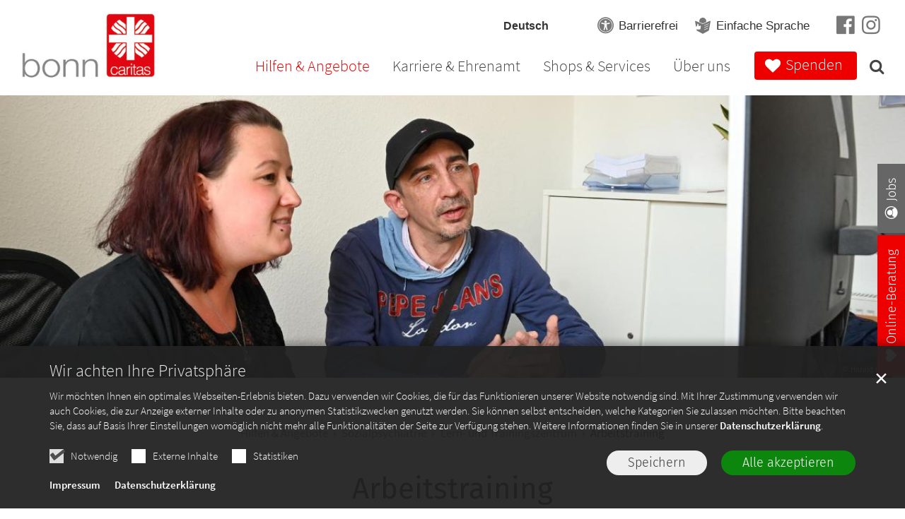

--- FILE ---
content_type: text/html;charset=utf-8
request_url: https://www.caritas-bonn.de/hilfen-angebote/sozialpsychiatrie/lern-und-trainingszentrum/arbeitstraining/
body_size: 15157
content:
<!DOCTYPE html>
<html lang="de" class="noscript v-agency ">
<head>

<noscript><style>html.noscript .hide-noscript { display: none !important; }</style></noscript>
<script>document.documentElement.classList.remove("noscript");document.documentElement.classList.add("hasscript");</script>
<script>mercury = function(){var n=function(){var n=[];return{ready: function(t){n.push(t)},getInitFunctions: function(){return n}}}(),t=function(t){if("function"!=typeof t) return n;n.ready(t)};return t.getInitFunctions=function(){return n.getInitFunctions()},t.ready=function(n){this(n)},t}();var __isOnline=true,__scriptPath="/export/system/modules/alkacon.mercury.theme/js/mercury.js"</script>
<script async src="/export/system/modules/alkacon.mercury.theme/js/mercury.js_520088169.js"></script>
<link rel="canonical" href="https://www.caritas-bonn.de/hilfen-angebote/sozialpsychiatrie/lern-und-trainingszentrum/arbeitstraining/index.html">

<title>Arbeitstraining psychische Beeinträchtigung Bonn</title>

<meta charset="UTF-8">
<meta http-equiv="X-UA-Compatible" content="IE=edge">

<meta name="viewport" content="width=device-width, initial-scale=1.0, viewport-fit=cover">
<meta name="description" content="Im Arbeitstraining lernen psychisch Beeinträchtigte Menschen Kompetenzen für den Berufsalltag.">
<meta name="robots" content="index, follow">
<meta name="revisit-after" content="7 days">

<meta property="og:image:width" content="1200">
<meta property="og:image:height" content="628">
<meta property="og:image" content="https://www.caritas-bonn.de/export/sites/bonn-2021/.galleries/bilder/.system/og-image.jpg_734119490.jpg">
<meta property="og:url" content="https://www.caritas-bonn.de/hilfen-angebote/sozialpsychiatrie/lern-und-trainingszentrum/arbeitstraining/index.html">
<meta property="og:locale" content="de">
<meta name="twitter:card" content="summary_large_image">
<meta name="twitter:image" content="https://www.caritas-bonn.de/export/sites/bonn-2021/.galleries/bilder/.system/og-image.jpg_136923972.jpg"><script async src="/export/system/modules/alkacon.mercury.extension.accessibility/resources/eye-able/public/js/eyeAble.js"></script><script>var eyeAble_pluginConfig = {"blacklistFontsize":".slide-wrapper, .copyright, .image-copyright, header *, footer *","userLang":"de","fontsizeThreshold":5,"customText":{"tipMainTxt":"Die Darstellung dieser Webseite individuell anpassen! Klicken zum Öffnen.","tipMain":"Barrierefreie Nutzung"},"topPosition":"200px","customMobileFeatures":{"OneClick":true,"SettingsTopIcon":false,"Bluefilter":false,"Reader":true,"Magnifier":false,"Contrast":true,"InfoTopIcon":true,"FontSizeLimit":15,"ColorCorrection":false,"Sitemap":false,"MoreFunctions":false,"FontSize":true,"TabNav":false,"HideImages":false,"id":"CustomMobile","Nightmode":true},"maxMagnification":20,"forceInlineColor":true,"blacklistScreenReader":".type-slider","license":["955e31ccaf5269e1epkmnlan5"],"customDesktopFeatures":{"OneClick":true,"SettingsTopIcon":false,"Bluefilter":false,"Reader":true,"Magnifier":false,"Contrast":true,"InfoTopIcon":true,"FontSizeLimit":20,"ColorCorrection":false,"Sitemap":false,"MoreFunctions":true,"FontSize":true,"TabNav":false,"HideImages":false,"id":"CustomDesktop","Nightmode":true},"maxMobileMagnification":3,"pluginPath":"/export/system/modules/alkacon.mercury.extension.accessibility/resources/eye-able","blacklistContrast":".nav-toggle > span, .header-image > img, #nav-toggle-group *, #topcontrol","sRTextlist":".sr-text, .sr-only","disableZoom":true,"customFeatures":true,"mainIconAlt":2,"mobileBottomPosition":"10%","sRStartElement":"main"};function openEA() {var els = document.querySelectorAll('.eyeAble_customToolOpenerClass');Array.prototype.forEach.call(els, function(el, i){el.addEventListener('keydown', function(event) {if (event.keyCode === 13) {event.preventDefault();EyeAbleAPI.toggleToolbar();}});el.addEventListener('click', function(event) {event.preventDefault();});});}if (document.readyState != 'loading'){openEA();} else {document.addEventListener('DOMContentLoaded', openEA);}</script>
<link rel="stylesheet" href="/export/system/modules/alkacon.mercury.theme/css/awesome-full.min.css_1967578199.css">
<link rel="stylesheet" href="/export/sites/bonn-2021/.themes/addon.css_1639595746.css">
<link rel="preload" as="font" type="font/woff2" href="/export/system/modules/alkacon.mercury.theme/fonts/awesome-full.woff2?v=my-1" crossorigin>
<!-- Unable to load '/custom.css' (resource does not exist) -->
<!-- Unable to load '/custom.js' (resource does not exist) -->
<link rel="apple-touch-icon" sizes="180x180" href="/export/sites/bonn-2021/favicon.png_1737297921.png">
<link rel="icon" type="image/png" sizes="32x32" href="/export/sites/bonn-2021/favicon.png_642975561.png">
<link rel="icon" type="image/png" sizes="16x16" href="/export/sites/bonn-2021/favicon.png_897707255.png">
</head>
<body>

<a class="btn visually-hidden-focusable-fixed" id="skip-to-content" href="#main-content">Zum Inhalt springen</a><div  id="mercury-page" >
<header class="area-header fh header-notfixed lp-l ls-4 pad-md meta-aside meta-right nav-disp-big nav-right nav-below fix-overlay ac-page-size ac-mobile ac-above-logo bc-hide has-margin">
<div id="nav-toggle-group"><span id="nav-toggle-label"><button class="nav-toggle-btn" aria-expanded="false" aria-controls="nav-toggle-group"><span class="nav-toggle"><span class="nav-burger">Show / hide navigation</span></span></button></span></div><div class="header-group co-sm-md sticky always"><div class="head notfixed"><div class="head-overlay"></div>
<div class="h-group co-lg-xl"><div class="h-logo p-xs-12 p-lg-4" ><a href="/start/" class="imglink" title="Zur Startseite">
<div class="header-image image-src-box presized" style="padding-bottom: 49.6%;" >
<img src="/export/sites/bonn-2021/.galleries/bilder/.system/logo-bonn.png_1996311369.png" loading="lazy" width="250" height="124" class=" or-ls"
         alt="Caritasverband für die Stadt Bonn e.V.">
</div></a></div><div class="h-info"><div class="h-meta" >
<div class="element type-linksequence pivot ls-row no-icon cap-none header-links">
<ul ><li class="ls-li"><a href="https://www.facebook.com/caritasbonn/" target="_blank" rel="noopener"><span class="ls-item"><span class="ls-icon ico fa fa-facebook-official" aria-hidden="true"></span></span></a></li><li class="ls-li"><a href="https://www.instagram.com/caritas.bonn/?hl=de" target="_blank" rel="noopener"><span class="ls-item"><span class="ls-icon ico fa fa-instagram" aria-hidden="true"></span></span></a></li></ul></div>
</div></div></div><div class="h-nav"><div class="co-lg-xl">
<div class="nav-main-container" ><nav class="nav-main-group has-sidelogo ">
<div class="nav-main-mobile-logo"><div class="mobile-logolink">
<div class="img-responsive image-src-box presized" style="padding-bottom: 49.6%;" >
<img src="/export/sites/bonn-2021/.galleries/bilder/.system/logo-bonn.png_1859363745.png" loading="lazy" width="250" height="124" class=" or-ls"
         alt="Caritasverband für die Stadt Bonn e.V.">
</div></div></div>
<ul class="nav-main-items cap-none has-search">
<li id="nav-main-addition" class="expand hidden-lg-up"><a href="#" aria-controls="nav_nav-main-addition" id="label_nav-main-addition">Service</a><ul class="nav-menu" id="nav_nav-main-addition" aria-labelledby="label_nav-main-addition">
<li><a href="https://www.facebook.com/caritasbonn/" target="_blank" rel="noopener"><span class="ls-icon ico fa fa-facebook-official" aria-hidden="true"></span></a></li>
<li><a href="https://www.instagram.com/caritas.bonn/?hl=de" target="_blank" rel="noopener"><span class="ls-icon ico fa fa-instagram" aria-hidden="true"></span></a></li>
</ul></li><li class="nav-first">
<a href="/index.html">Home</a></li>
<li class="active expand">
<a href="/hilfen-angebote/servicezentrum/" id="label_26b3f2ef_1" role="button" aria-expanded="false" aria-controls="nav_26b3f2ef_1" aria-label="Hilfen &amp; Angebote Unterebene anzeigen / ausblenden">Hilfen &amp; Angebote</a>
<ul class="nav-menu no-mega" id="nav_26b3f2ef_1" aria-label="Hilfen &amp; Angebote">
<li><a href="/hilfen-angebote/servicezentrum/">Servicezentrum</a></li>
<li><a href="/hilfen-angebote/lotsenpunkte-wir-hoeren-zu/">Lotsenpunkte - Wir hören zu</a></li>
<li class="expand">
<a href="/hilfen-angebote/allgemeine-sozialberatung/ueberblick/" id="label_26b3f2ef_4" role="button" aria-expanded="false" aria-controls="nav_26b3f2ef_4" aria-label="Allgemeine Sozialberatung Unterebene anzeigen / ausblenden">Allgemeine Sozialberatung</a>
<ul class="nav-menu no-mega" id="nav_26b3f2ef_4" aria-label="Allgemeine Sozialberatung">
<li><a href="/hilfen-angebote/allgemeine-sozialberatung/ueberblick/">Überblick</a></li>
<li><a href="/hilfen-angebote/allgemeine-sozialberatung/caritas-portal/">CaritasPortal</a></li></ul>
</li>
<li class="expand">
<a href="/hilfen-angebote/arbeitslosigkeit-qualifikation/ueberblick/" id="label_26b3f2ef_7" role="button" aria-expanded="false" aria-controls="nav_26b3f2ef_7" aria-label="Arbeitslosigkeit &amp; Qualifikation Unterebene anzeigen / ausblenden">Arbeitslosigkeit &amp; Qualifikation</a>
<ul class="nav-menu no-mega" id="nav_26b3f2ef_7" aria-label="Arbeitslosigkeit &amp; Qualifikation">
<li><a href="/hilfen-angebote/arbeitslosigkeit-qualifikation/ueberblick/">Überblick</a></li>
<li><a href="/hilfen-angebote/arbeitslosigkeit-qualifikation/beratungsstelle-arbeit/">Beratungsstelle Arbeit</a></li>
<li><a href="/hilfen-angebote/arbeitslosigkeit-qualifikation/kostbar/">KostBar</a></li>
<li class="expand">
<a href="/hilfen-angebote/arbeitslosigkeit-qualifikation/lern-und-trainingszentrum/ueberblick/" id="label_26b3f2ef_11" role="button" aria-expanded="false" aria-controls="nav_26b3f2ef_11" aria-label="Lern- und Trainingszentrum Unterebene anzeigen / ausblenden">Lern- und Trainingszentrum</a>
<ul class="nav-menu no-mega" id="nav_26b3f2ef_11" aria-label="Lern- und Trainingszentrum">
<li><a href="/hilfen-angebote/arbeitslosigkeit-qualifikation/lern-und-trainingszentrum/ueberblick/">Überblick</a></li>
<li><a href="/hilfen-angebote/arbeitslosigkeit-qualifikation/lern-und-trainingszentrum/tagesstaette">Tagesstätte</a></li>
<li><a href="/hilfen-angebote/arbeitslosigkeit-qualifikation/lern-und-trainingszentrum/arbeitstraining">Arbeitstraining</a></li>
<li><a href="/hilfen-angebote/arbeitslosigkeit-qualifikation/lern-und-trainingszentrum/arbeitsgelegenheiten">Arbeitsgelegenheiten</a></li></ul>
</li>
<li><a href="/hilfen-angebote/arbeitslosigkeit-qualifikation/radstation/">Radstation</a></li>
<li><a href="/hilfen-angebote/arbeitslosigkeit-qualifikation/bike-house/">Bike-House</a></li>
<li><a href="/hilfen-angebote/arbeitslosigkeit-qualifikation/das-laedchen/">Das Lädchen</a></li></ul>
</li>
<li><a href="/hilfen-angebote/bahnhofsmission/">Bahnhofsmission</a></li>
<li class="expand">
<a href="/hilfen-angebote/familien-kinder-und-jugendliche/ueberblick/" id="label_26b3f2ef_20" role="button" aria-expanded="false" aria-controls="nav_26b3f2ef_20" aria-label="Familien, Kinder und Jugendliche Unterebene anzeigen / ausblenden">Familien, Kinder und Jugendliche</a>
<ul class="nav-menu no-mega" id="nav_26b3f2ef_20" aria-label="Familien, Kinder und Jugendliche">
<li><a href="/hilfen-angebote/familien-kinder-und-jugendliche/ueberblick/">Überblick</a></li>
<li><a href="/hilfen-angebote/familien-kinder-und-jugendliche/esperanza/">esperanza</a></li>
<li><a href="/hilfen-angebote/familien-kinder-und-jugendliche/netzwerk-fruehe-hilfen/">Netzwerk Frühe Hilfen</a></li>
<li><a href="/hilfen-angebote/familien-kinder-und-jugendliche/beratungsstelle-eltern-jugendliche-kinder/">Beratungsstelle für Eltern, Jugendliche &amp; Kinder</a></li>
<li><a href="/hilfen-angebote/familien-kinder-und-jugendliche/schulwerkstatt/">Schulwerkstatt</a></li>
<li><a href="/hilfen-angebote/familien-kinder-und-jugendliche/jugendwerkstatt/">Jugendwerkstatt</a></li>
<li><a href="/hilfen-angebote/familien-kinder-und-jugendliche/netzwerk-kindertagespflege-bonn/">Netzwerk Kindertagespflege Bonn</a></li>
<li><a href="/hilfen-angebote/familien-kinder-und-jugendliche/bildung-beschaeftigung/">Bildung &amp; Beschäftigung</a></li>
<li><a href="/hilfen-angebote/familien-kinder-und-jugendliche/jugendzentrum-uns-huus/">Jugendzentrum „Uns Huus“</a></li>
<li><a href="/hilfen-angebote/familien-kinder-und-jugendliche/ogs/">Offene Ganztagsschule (OGS)</a></li>
<li><a href="/hilfen-angebote/familien-kinder-und-jugendliche/sexualpaedagogik-aids-praevention/">Sexualpädagogik &amp; AIDS-Prävention</a></li></ul>
</li>
<li class="expand">
<a href="/hilfen-angebote/migration-und-vielfalt-haus-mondial/ueberblick/" id="label_26b3f2ef_32" role="button" aria-expanded="false" aria-controls="nav_26b3f2ef_32" aria-label="Migration und Vielfalt - Haus Mondial Unterebene anzeigen / ausblenden">Migration und Vielfalt - Haus Mondial</a>
<ul class="nav-menu no-mega" id="nav_26b3f2ef_32" aria-label="Migration und Vielfalt - Haus Mondial">
<li><a href="/hilfen-angebote/migration-und-vielfalt-haus-mondial/ueberblick/">Überblick</a></li>
<li><a href="/hilfen-angebote/migration-und-vielfalt-haus-mondial/veranstaltungshinweise/">Veranstaltungshinweise</a></li>
<li class="expand">
<a href="/hilfen-angebote/migration-und-vielfalt-haus-mondial/beratung-und-unterstuetzungsangebote/ueberblick/" id="label_26b3f2ef_35" role="button" aria-expanded="false" aria-controls="nav_26b3f2ef_35" aria-label="Beratung und Unterstützungsangebote Unterebene anzeigen / ausblenden">Beratung und Unterstützungsangebote</a>
<ul class="nav-menu no-mega" id="nav_26b3f2ef_35" aria-label="Beratung und Unterstützungsangebote">
<li><a href="/hilfen-angebote/migration-und-vielfalt-haus-mondial/beratung-und-unterstuetzungsangebote/ueberblick/">Überblick</a></li>
<li><a href="/hilfen-angebote/migration-und-vielfalt-haus-mondial/beratung-und-unterstuetzungsangebote/migrationsberatung-fuer-erwachsene-zugewanderte-mbe/">Migrationsberatung für erwachene Zugewanderte (MBE)</a></li>
<li><a href="/hilfen-angebote/migration-und-vielfalt-haus-mondial/beratung-und-unterstuetzungsangebote/moa/">MOA</a></li>
<li><a href="/hilfen-angebote/migration-und-vielfalt-haus-mondial/beratung-und-unterstuetzungsangebote/beratung-fuer-asylsuchende/">Beratung für Asylsuchende</a></li>
<li><a href="/hilfen-angebote/migration-und-vielfalt-haus-mondial/beratung-und-unterstuetzungsangebote/psz/">PSZ</a></li>
<li><a href="/hilfen-angebote/migration-und-vielfalt-haus-mondial/beratung-und-unterstuetzungsangebote/deutschkurse/">Deutschkurse</a></li>
<li><a href="/hilfen-angebote/migration-und-vielfalt-haus-mondial/beratung-und-unterstuetzungsangebote/wohnfuehrerschein/">Wohnführerschein</a></li>
<li><a href="/hilfen-angebote/migration-und-vielfalt-haus-mondial/beratung-und-unterstuetzungsangebote/caritas4u/">Caritas4U</a></li></ul>
</li>
<li class="expand">
<a href="/hilfen-angebote/migration-und-vielfalt-haus-mondial/partizipation-vielfalt/ueberblick/" id="label_26b3f2ef_44" role="button" aria-expanded="false" aria-controls="nav_26b3f2ef_44" aria-label="Partizipation &amp; Vielfalt Unterebene anzeigen / ausblenden">Partizipation &amp; Vielfalt</a>
<ul class="nav-menu no-mega" id="nav_26b3f2ef_44" aria-label="Partizipation &amp; Vielfalt">
<li><a href="/hilfen-angebote/migration-und-vielfalt-haus-mondial/partizipation-vielfalt/ueberblick/">Überblick</a></li>
<li><a href="/hilfen-angebote/migration-und-vielfalt-haus-mondial/partizipation-vielfalt/integrationsagentur/">Integrationsagentur</a></li>
<li><a href="/hilfen-angebote/migration-und-vielfalt-haus-mondial/partizipation-vielfalt/vielfalt.-viel-wert./">vielfalt. viel wert.</a></li></ul>
</li>
<li class="expand">
<a href="/hilfen-angebote/migration-und-vielfalt-haus-mondial/ehrenamt-und-engagement/ueberblick/" id="label_26b3f2ef_48" role="button" aria-expanded="false" aria-controls="nav_26b3f2ef_48" aria-label="Ehrenamt und Engagement Unterebene anzeigen / ausblenden">Ehrenamt und Engagement</a>
<ul class="nav-menu no-mega" id="nav_26b3f2ef_48" aria-label="Ehrenamt und Engagement">
<li><a href="/hilfen-angebote/migration-und-vielfalt-haus-mondial/ehrenamt-und-engagement/ueberblick/">Überblick</a></li>
<li><a href="/hilfen-angebote/migration-und-vielfalt-haus-mondial/ehrenamt-und-engagement/mitsprache/">Uni-Modul MitSprache</a></li>
<li><a href="/hilfen-angebote/migration-und-vielfalt-haus-mondial/ehrenamt-und-engagement/aktion-neue-nachbarn/">Aktion Neue Nachbarn</a></li>
<li><a href="/hilfen-angebote/migration-und-vielfalt-haus-mondial/ehrenamt-und-engagement/offener-treff/">Offener Treff</a></li>
<li><a href="/hilfen-angebote/migration-und-vielfalt-haus-mondial/ehrenamt-und-engagement/wohnfuehrerschein-fuer-ehrenamtlerinnen/">Wohnführerschein für Ehrenamtler*innen</a></li></ul>
</li>
<li><a href="/hilfen-angebote/migration-und-vielfalt-haus-mondial/newsletter/">Newsletter</a></li></ul>
</li>
<li class="expand">
<a href="/hilfen-angebote/pflege-senioren/ueberblick/" id="label_26b3f2ef_55" role="button" aria-expanded="false" aria-controls="nav_26b3f2ef_55" aria-label="Pflege &amp; Senioren Unterebene anzeigen / ausblenden">Pflege &amp; Senioren</a>
<ul class="nav-menu no-mega" id="nav_26b3f2ef_55" aria-label="Pflege &amp; Senioren">
<li><a href="/hilfen-angebote/pflege-senioren/ueberblick/">Überblick</a></li>
<li><a href="/hilfen-angebote/pflege-senioren/ambulante-pflege/">Ambulante Pflege</a></li>
<li class="expand">
<a href="/hilfen-angebote/pflege-senioren/alten-und-pflegeheime/ueberblick/" id="label_26b3f2ef_58" role="button" aria-expanded="false" aria-controls="nav_26b3f2ef_58" aria-label="Alten- und Pflegeheime Unterebene anzeigen / ausblenden">Alten- und Pflegeheime</a>
<ul class="nav-menu no-mega" id="nav_26b3f2ef_58" aria-label="Alten- und Pflegeheime">
<li><a href="/hilfen-angebote/pflege-senioren/alten-und-pflegeheime/ueberblick/">Überblick</a></li>
<li><a href="/hilfen-angebote/pflege-senioren/alten-und-pflegeheime/altenheim-herz-jesu-kloster-ramersdorf/">Altenheim Herz-Jesu-Kloster Ramersdorf</a></li>
<li><a href="/hilfen-angebote/pflege-senioren/alten-und-pflegeheime/sebastian-dani-alten-und-pflegeheim/">Sebastian-Dani-Alten- und Pflegeheim</a></li>
<li><a href="/hilfen-angebote/pflege-senioren/alten-und-pflegeheime/alten-und-pflegeheim-marienhaus/">Alten- und Pflegeheim Marienhaus</a></li></ul>
</li>
<li><a href="/hilfen-angebote/pflege-senioren/arbeiten-in-der-pflege/">Arbeiten in der Pflege</a></li>
<li><a href="/hilfen-angebote/pflege-senioren/senioren-tagespflege-am-brueser-berg/">Senioren-Tagespflege</a></li>
<li><a href="/hilfen-angebote/pflege-senioren/seniorenberatung-spots/">Seniorenberatung SPOTS</a></li>
<li><a href="/hilfen-angebote/pflege-senioren/begegnungsstaette-thomas-morus/">Begegnungsstätte Thomas Morus</a></li></ul>
</li>
<li><a href="/hilfen-angebote/schuldner-insolvenzberatung/">Schuldner- &amp; Insolvenzberatung</a></li>
<li class="active expand">
<a href="/hilfen-angebote/sozialpsychiatrie/ueberblick/" id="label_26b3f2ef_68" role="button" aria-expanded="false" aria-controls="nav_26b3f2ef_68" aria-label="Sozialpsychiatrie Unterebene anzeigen / ausblenden">Sozialpsychiatrie</a>
<ul class="nav-menu no-mega" id="nav_26b3f2ef_68" aria-label="Sozialpsychiatrie">
<li><a href="/hilfen-angebote/sozialpsychiatrie/ueberblick/">Überblick</a></li>
<li><a href="/hilfen-angebote/sozialpsychiatrie/lebensraum-noeggerathstrasse/">LebensRAUM Noeggerathstraße</a></li>
<li class="active expand">
<a href="/hilfen-angebote/sozialpsychiatrie/lern-und-trainingszentrum/uebersicht/" id="label_26b3f2ef_71" role="button" aria-expanded="false" aria-controls="nav_26b3f2ef_71" aria-label="Lern- und Trainingszentrum Unterebene anzeigen / ausblenden">Lern- und Trainingszentrum</a>
<ul class="nav-menu no-mega" id="nav_26b3f2ef_71" aria-label="Lern- und Trainingszentrum">
<li><a href="/hilfen-angebote/sozialpsychiatrie/lern-und-trainingszentrum/uebersicht/">Übersicht</a></li>
<li><a href="/hilfen-angebote/sozialpsychiatrie/lern-und-trainingszentrum/tagesstaette/">Tagesstätte</a></li>
<li class="active final">
<a href="/hilfen-angebote/sozialpsychiatrie/lern-und-trainingszentrum/arbeitstraining/">Arbeitstraining</a></li>
<li><a href="/hilfen-angebote/sozialpsychiatrie/lern-und-trainingszentrum/arbeitsgelegenheiten/">Arbeitsgelegenheiten</a></li></ul>
</li>
<li><a href="/hilfen-angebote/sozialpsychiatrie/teilhabeberatung/">Teilhabeberatung</a></li>
<li><a href="/hilfen-angebote/sozialpsychiatrie/rehabilitation/">Rehabilitation</a></li>
<li><a href="/hilfen-angebote/sozialpsychiatrie/hilfen-zum-selbststaendigen-wohnen/">Hilfen zum selbständigen Wohnen</a></li>
<li><a href="/hilfen-angebote/sozialpsychiatrie/wohnhaeuser/">Wohnhäuser</a></li>
<li><a href="/hilfen-angebote/sozialpsychiatrie/tageszentrum-catz/">Tageszentrum CaTz</a></li></ul>
</li>
<li class="expand">
<a href="/hilfen-angebote/suchthilfe/ueberblick/" id="label_26b3f2ef_81" role="button" aria-expanded="false" aria-controls="nav_26b3f2ef_81" aria-label="Suchthilfe Unterebene anzeigen / ausblenden">Suchthilfe</a>
<ul class="nav-menu no-mega" id="nav_26b3f2ef_81" aria-label="Suchthilfe">
<li><a href="/hilfen-angebote/suchthilfe/ueberblick/">Überblick</a></li>
<li><a href="/hilfen-angebote/suchthilfe/fachambulanz-sucht" target="_blank">Fachambulanz Sucht</a></li>
<li><a href="/hilfen-angebote/suchthilfe/tagesklinik-im-wingert" target="_blank">Tagesklinik Im Wingert</a></li>
<li><a href="/hilfen-angebote/suchthilfe/update" target="_blank">Update</a></li>
<li><a href="/hilfen-angebote/suchthilfe/kurve-kriegen-bonn-rhein-sieg/">&#034;Kurve Kriegen&#034; Bonn &amp; Rhein-Sieg</a></li>
<li><a href="/hilfen-angebote/suchthilfe/wohnhaus-villa-noah/">Wohnhaus Villa Noah</a></li>
<li><a href="/hilfen-angebote/suchthilfe/diamorphinambulanz" target="_blank">Diamorphinambulanz</a></li></ul>
</li>
<li class="expand">
<a href="/hilfen-angebote/wohnungslosenhilfe/ueberblick/" id="label_26b3f2ef_89" role="button" aria-expanded="false" aria-controls="nav_26b3f2ef_89" aria-label="Wohnungslosenhilfe Unterebene anzeigen / ausblenden">Wohnungslosenhilfe</a>
<ul class="nav-menu no-mega" id="nav_26b3f2ef_89" aria-label="Wohnungslosenhilfe">
<li><a href="/hilfen-angebote/wohnungslosenhilfe/ueberblick/">Überblick</a></li>
<li><a href="/hilfen-angebote/wohnungslosenhilfe/soforthilfen/">Soforthilfen</a></li>
<li><a href="/hilfen-angebote/wohnungslosenhilfe/lebensperspektive-und-teilhabe/">Lebensperspektive und Teilhabe</a></li>
<li><a href="/hilfen-angebote/wohnungslosenhilfe/wohnhaeuser-und-apartments/">Wohnhäuser und Apartments</a></li>
<li><a href="/hilfen-angebote/wohnungslosenhilfe/bonneroffensive">Bonner Offensive</a></li></ul>
</li></ul>
</li>
<li class="expand">
<a href="/karriere-ehrenamt/ueberblick/" id="label_26b3f2ef_95" role="button" aria-expanded="false" aria-controls="nav_26b3f2ef_95" aria-label="Karriere &amp; Ehrenamt Unterebene anzeigen / ausblenden">Karriere &amp; Ehrenamt</a>
<ul class="nav-menu no-mega" id="nav_26b3f2ef_95" aria-label="Karriere &amp; Ehrenamt">
<li><a href="/karriere-ehrenamt/ueberblick/">Überblick</a></li>
<li><a href="/karriere-ehrenamt/jobs-karriere" target="_blank">Jobs &amp; Karriere</a></li>
<li><a href="/karriere-ehrenamt/ehrenamt/">Ehrenamt</a></li>
<li><a href="/karriere-ehrenamt/youngcaritas/">youngcaritas</a></li></ul>
</li>
<li class="expand">
<a href="/shops-services/ueberblick/" id="label_26b3f2ef_100" role="button" aria-expanded="false" aria-controls="nav_26b3f2ef_100" aria-label="Shops &amp;  Services Unterebene anzeigen / ausblenden">Shops &amp;  Services</a>
<ul class="nav-menu no-mega" id="nav_26b3f2ef_100" aria-label="Shops &amp;  Services">
<li><a href="/shops-services/ueberblick/">Überblick</a></li>
<li><a href="/shops-services/das-laedchen/">Das Lädchen</a></li>
<li><a href="/shops-services/kostbar/">KostBar</a></li>
<li><a href="/shops-services/bike-house/">Bike-House</a></li>
<li><a href="/shops-services/radstation/">Radstation</a></li>
<li><a href="/shops-services/esperanza-kinderladen/">esperanza Kinderladen</a></li>
<li><a href="/shops-services/einzigware/">EinzigWare</a></li></ul>
</li>
<li class="expand">
<a href="/ueber-uns/ueberblick/" id="label_26b3f2ef_108" role="button" aria-expanded="false" aria-controls="nav_26b3f2ef_108" aria-label="Über uns Unterebene anzeigen / ausblenden">Über uns</a>
<ul class="nav-menu no-mega" id="nav_26b3f2ef_108" aria-label="Über uns">
<li><a href="/ueber-uns/ueberblick/">Überblick</a></li>
<li><a href="/ueber-uns/htmlredirect-00001">Hauptamtlicher Vorstand</a></li>
<li><a href="/ueber-uns/htmlredirect-00002">Caritasrat</a></li>
<li><a href="/ueber-uns/htmlredirect-00003">Fachbereiche</a></li>
<li><a href="/ueber-uns/htmlredirect-00004">Stabsstellen</a></li>
<li><a href="/ueber-uns/htmlredirect-00005">Organigramm</a></li>
<li><a href="/ueber-uns/htmlredirect-00006">Mitarbeitervertretung und Schwerbehindertenvertretung</a></li>
<li><a href="/ueber-uns/htmlredirect-00007">Leitbild &amp; Transparenz</a></li>
<li><a href="/ueber-uns/htmlredirect-00008">Presse &amp; Kommunikation</a></li>
<li><a href="/ueber-uns/newsletter/">Newsletter</a></li>
<li><a href="/ueber-uns/htmlredirect-00009">Historie</a></li>
<li><a href="/ueber-uns/htmlredirect">Schutzkonzept</a></li>
<li class="expand">
<a href="/ueber-uns/Umgang-mit-sexualisierter-Gewalt/hilfe-fuer-betroffene/" id="label_26b3f2ef_121" role="button" aria-expanded="false" aria-controls="nav_26b3f2ef_121" aria-label="Umgang mit sexualisierter Gewalt Unterebene anzeigen / ausblenden">Umgang mit sexualisierter Gewalt</a>
<ul class="nav-menu no-mega" id="nav_26b3f2ef_121" aria-label="Umgang mit sexualisierter Gewalt">
<li><a href="/ueber-uns/Umgang-mit-sexualisierter-Gewalt/hilfe-fuer-betroffene/">Hilfe für Betroffene</a></li>
<li><a href="/ueber-uns/Umgang-mit-sexualisierter-Gewalt/praevention/">Prävention</a></li>
<li><a href="/ueber-uns/Umgang-mit-sexualisierter-Gewalt/intervention/">Intervention</a></li></ul>
</li>
<li><a href="/ueber-uns/allgemeines-gleichbehandlungsgesetz">Allgemeines Gleichbehandlungsgesetz</a></li>
<li><a href="/ueber-uns/hinweisgeberschutzgesetz">Hinweisgeberschutzgesetz</a></li>
<li><a href="/ueber-uns/htmlredirect-00010">Mitarbeiterseelsorge</a></li>
<li><a href="/ueber-uns/htmlredirect-00011">Gemeindecaritas</a></li>
<li><a href="/ueber-uns/htmlredirect-00012">Kontakt &amp; Anfahrt</a></li></ul>
</li>
<li class="mega expand" data-megamenu="/spenden/mega.menu">
<a href="/spenden/ueberblick/" id="label_26b3f2ef_130" role="button" aria-expanded="false" aria-controls="nav_26b3f2ef_130" aria-label="Spenden Unterebene anzeigen / ausblenden">Spenden</a>
<ul class="nav-menu no-mega" id="nav_26b3f2ef_130" aria-label="Spenden">
<li><a href="/spenden/ueberblick/">Überblick</a></li>
<li><a href="/spenden/aktuelle-spendenprojekte/">Aktuelle Spendenprojekte</a></li>
<li><a href="/spenden/jetzt-spenden/">Jetzt spenden</a></li>
<li><a href="/spenden/regelmaessig-helfen/">Regelmäßig helfen</a></li>
<li><a href="/spenden/spendenaktionen-und-anlassspenden/">Spendenaktionen &amp; Anlassspenden</a></li>
<li><a href="/spenden/trauer-und-kondolenzspenden/">Trauer- &amp; Kondolenzspenden</a></li>
<li><a href="/spenden/vererben/">Vererben</a></li>
<li><a href="/spenden/caritas-stiftung-bonn" target="_blank">Caritas Stiftung Bonn</a></li>
<li><a href="/spenden/als-unternehmen-helfen/">Als Unternehmen helfen</a></li>
<li><a href="/spenden/als-Stiftung-helfen/">Als Stiftung helfen</a></li>
<li><a href="/spenden/geldauflagen/">Geldauflagen</a></li>
<li><a href="/spenden/newsletter/">Newsletter</a></li>
<li class="nav-last">
<a href="/spenden/spenderservice-faq/">FAQs | Unser Spendenservice</a></li></ul>
</li>
<li id="nav-main-search" class="expand"><a href="/suche/" title="Suche" role="button" aria-controls="nav_nav-main-search" aria-expanded="false" id="label_nav-main-search" class="click-direct"><span class="search search-btn ico fa fa-search" aria-hidden="true"></span></a><ul class="nav-menu" id="nav_nav-main-search" aria-labelledby="label_nav-main-search"><li><div class="styled-form search-form"><form action="/suche/" method="post"><div class="input button"><label for="searchNavQuery" class="sr-only">Suche</label><input id="searchNavQuery" name="q" type="text" autocomplete="off" placeholder='Suchbegriff eingeben' /><button class="btn" type="button" title="Suche" onclick="this.form.submit(); return false;">Los</button></div></form></div></li></ul></li><li class="nav-icon"><a href="/" title="Die Darstellung dieser Webseite individuell anpassen! Klicken zum Öffnen." class="eyeAble_customToolOpenerClass" rel="nofollow"><span class="hidden-lg hidden-xl hidden-xxl">Barrierefrei </span><span class="ico fa fa-universal-access" aria-hidden="true"></span></a></li>
</ul>
</nav>
</div></div></div><div class="h-ac">
<div class="container" >

<div class="row-12" >
<div class="element type-flexible pivot">
<script async src="https://translate-cdn.eye-able.com/eye-able-translate.js"></script>
<script async src="https://access.eye-able.com/configs/www.caritas-bonn.de.js"></script>

<div class="btn-barriere ">

<translation-select selectui="standard" langs="de,en-GB,fr,es,tr,ar,uk" top="2px" topm="1px" right="118px" rightm="132px" width="126px" height="35px" heightm="43px" bordercolor="#fff" borderthickness="0px" position="relative" fontsize="12px" textcolor="#333333" boxshadow="#FFFFFF" font-weight="300" dropdownheight="355px"></translation-select>


<div class="hover-text">
<a class="eyeAble_customToolOpenerClass barriere"><i class="fa-solid fa-universal-access"></i><span>Barrierefrei</span></a>
<span class="tooltip-text bottom ">Barriefrei Tools anzeigen</span>
</div>

<div class="hover-text no-easySpeech">
<a id="easy-speech-custom" class="easy no-easySpeech"><span class="leicht" >Einfache Sprache</span><span class="normal">Standardsprache</span></a>
<span class="tooltip-text bottom no-easySpeech"><span class="normal" >Diese Seite in Standardsprache anzeigen</span><span class="leicht">Diese Seite in einfacher Sprache anzeigen</span></span>
</div>

</div></div>
</div>

<div class="row justify-content-lg-center container_head-links">
<div class="col-lg-9 col-xl-8" >
<div class="element type-linksequence pivot ls-row no-icon head-links">
<ul ><li class="ls-li"><a href="https://www.facebook.com/caritasbonn/" target="_blank" rel="noopener"><span class="ls-item"><span class="ls-icon ico fa fa-facebook-official" aria-hidden="true"></span></span></a></li><li class="ls-li"><a href="https://www.instagram.com/caritas.bonn/?hl=de" target="_blank" rel="noopener"><span class="ls-item"><span class="ls-icon ico fa fa-instagram" aria-hidden="true"></span></span></a></li></ul></div>
</div></div>
</div></div></div></div>
</header>


<div class="area-content area-wide area-full-row" ><div class="element type-slider pivot pivot-full just-one-slide hero-slider dots-none text-always-on-slide" id="sl_64bc8ad9">
<div class="slider-box mw-0 tr-fade sp-medium">
<div class="slide-definitions">

<div class="slide-wrapper slide-active "><div class="slide-container"><div class="visual">
<div class="slides"><div class="slide-xs visible-xs">
<div class="image-src-box presized" style="padding-bottom: 75.0%;" >
<img src="/export/sites/bonn-2021/.galleries/bilder/slider/header-arbeitstraining.jpg_993041480.jpg" loading="lazy" sizes="100vw" srcset="/export/sites/bonn-2021/.galleries/bilder/slider/header-arbeitstraining.jpg_119329348.jpg 375w, /export/sites/bonn-2021/.galleries/bilder/slider/header-arbeitstraining.jpg_1945721515.jpg 481w, /export/sites/bonn-2021/.galleries/bilder/slider/header-arbeitstraining.jpg_1804943042.jpg 587w, /export/sites/bonn-2021/.galleries/bilder/slider/header-arbeitstraining.jpg_663632061.jpg 693w, /export/sites/bonn-2021/.galleries/bilder/slider/header-arbeitstraining.jpg_434784734.jpg 750w, /export/sites/bonn-2021/.galleries/bilder/slider/header-arbeitstraining.jpg_993041480.jpg 800w" width="800" height="600" class=" or-ls"
         alt="Arbeitstraining">
</div></div>
<div class="slide-sm visible-sm rs_skip">
<div class="image-src-box presized" style="padding-bottom: 64.28571%;" >
<img src="/export/sites/bonn-2021/.galleries/bilder/slider/header-arbeitstraining.jpg_538212727.jpg" loading="lazy" sizes="(min-width: 540px) 540px, 100vw" srcset="/export/sites/bonn-2021/.galleries/bilder/slider/header-arbeitstraining.jpg_1539233761.jpg 540w, /export/sites/bonn-2021/.galleries/bilder/slider/header-arbeitstraining.jpg_538212727.jpg 933w" width="933" height="600" class=" or-ls"
         alt="Arbeitstraining">
</div></div>
<div class="slide-md visible-md rs_skip">
<div class="image-src-box presized" style="padding-bottom: 60.0%;" >
<img src="/export/sites/bonn-2021/.galleries/bilder/slider/header-arbeitstraining.jpg_2131068647.jpg" loading="lazy" sizes="(min-width: 744px) 744px, 100vw" srcset="/export/sites/bonn-2021/.galleries/bilder/slider/header-arbeitstraining.jpg_954951655.jpg 744w, /export/sites/bonn-2021/.galleries/bilder/slider/header-arbeitstraining.jpg_2131068647.jpg 1000w" width="1000" height="600" class=" or-ls"
         alt="Arbeitstraining">
</div></div>
<div class="slide-lg visible-lg rs_skip">
<div class="image-src-box presized" style="padding-bottom: 57.69231%;" >
<img src="/export/sites/bonn-2021/.galleries/bilder/slider/header-arbeitstraining.jpg_1045627157.jpg" loading="lazy" sizes="(min-width: 992px) 992px, 100vw" srcset="/export/sites/bonn-2021/.galleries/bilder/slider/header-arbeitstraining.jpg_362803140.jpg 992w, /export/sites/bonn-2021/.galleries/bilder/slider/header-arbeitstraining.jpg_1045627157.jpg 1040w" width="1040" height="600" class=" or-ls"
         alt="Arbeitstraining">
</div></div>
<div class="slide-xl visible-xl rs_skip">
<div class="image-src-box presized" style="padding-bottom: 31.25%;" >
<img src="/export/sites/bonn-2021/.galleries/bilder/slider/header-arbeitstraining.jpg_159004160.jpg" loading="lazy" sizes="(min-width: 1320px) 1400px, (min-width: 1170px) 1200px, 100vw" srcset="/export/sites/bonn-2021/.galleries/bilder/slider/header-arbeitstraining.jpg_926649366.jpg 1200w, /export/sites/bonn-2021/.galleries/bilder/slider/header-arbeitstraining.jpg_488413728.jpg 1400w, /export/sites/bonn-2021/.galleries/bilder/slider/header-arbeitstraining.jpg_318395130.jpg 1530w, /export/sites/bonn-2021/.galleries/bilder/slider/header-arbeitstraining.jpg_573837088.jpg 1660w, /export/sites/bonn-2021/.galleries/bilder/slider/header-arbeitstraining.jpg_743855686.jpg 1790w, /export/sites/bonn-2021/.galleries/bilder/slider/header-arbeitstraining.jpg_159004160.jpg 1920w" width="1920" height="600" class=" or-ls"
         alt="Arbeitstraining">
</div></div>
</div><div class="copyright rs_skip" aria-hidden="true">&copy; Harald Oppitz</div>
</div>
</div></div>
</div></div></div>
</div>

<main class="area-content area-one-row">
<div class="container area-wide" >

<div class="row-12" >
<div class="element type-nav-breadcrumbs hidden-xs-sm">
<ul class="nav-breadcrumbs">
<li><a href="/hilfen-angebote/servicezentrum/">Hilfen &amp; Angebote</a></li>
<li><a href="/hilfen-angebote/sozialpsychiatrie/ueberblick/">Sozialpsychiatrie</a></li>
<li><a href="/hilfen-angebote/sozialpsychiatrie/lern-und-trainingszentrum/uebersicht/">Lern- und Trainingszentrum</a></li>
<li><a href="/hilfen-angebote/sozialpsychiatrie/lern-und-trainingszentrum/arbeitstraining/">Arbeitstraining</a></li>
</ul>
<script type="application/ld+json">{"itemListElement":[{"item":"https://www.caritas-bonn.de/hilfen-angebote/servicezentrum/","@type":"ListItem","name":"Hilfen & Angebote","position":"1"},{"item":"https://www.caritas-bonn.de/hilfen-angebote/sozialpsychiatrie/ueberblick/","@type":"ListItem","name":"Sozialpsychiatrie","position":2},{"item":"https://www.caritas-bonn.de/hilfen-angebote/sozialpsychiatrie/lern-und-trainingszentrum/uebersicht/","@type":"ListItem","name":"Lern- und Trainingszentrum","position":3},{"item":"https://www.caritas-bonn.de/hilfen-angebote/sozialpsychiatrie/lern-und-trainingszentrum/arbeitstraining/","@type":"ListItem","name":"Arbeitstraining","position":4}],"@type":"BreadcrumbList","@context":"http://schema.org"}</script>
</div>
</div>


<div class="row-12" ><div class="element type-section subline headline-center piece full lay-0 phh phb pnl pnv">
<div class="heading"><h1 class="piece-heading" tabindex="0">Arbeitstraining</h1>
</div><div class="body default"><div class="text"><p>Den Sprung ins Arbeitsleben schaffen</p></div>
</div>
</div>
<div class="element type-section piece full lay-0 only-text">
<div class="body default"><div class="text"><p>Sicherheit über die eigenen Arbeitsfähigkeiten zu erlangen, sind wichtige Vorrausetzungen, den eigenen Arbeitsalltag zu bewältigen bzw. eine Arbeit oder Ausbildung zu beginnen. <strong>Das Arbeitstraining ist für Menschen mit einer psychischen Beeinträchtigung gedacht, die noch nicht in der Lage sind, mindestens drei Stunden täglich in einem versicherungspflichtigen Arbeitsverhältnis tätig zu sein.</strong></p>
<p>Ziel des Arbeitstrainings ist es, den Teilnehmenden durch unterschiedliche Arbeiten und flexible Arbeitszeiten ein neues Selbstwertgefühl zu vermitteln. Dafür ist der Erwerb oder die Wiedererlangung von Grundarbeitsfähigkeiten und sozialer Kompetenzen im beruflichen Alltag besonders wichtig.</p>
<p>Teilnehmer*innen können an Testungen, Bewerbungstrainings und speziellen Kursangeboten teilnehmen.</p>
<p><strong>In den Trainingsbereichen können sie notwendige Grundkompetenzen erlernen wie z. B.:</strong></p>
<ul>
<li>Zeiteinteilung, Pünktlichkeit, Arbeitstempo</li>
<li>Konzentration, Merkfähigkeit, Gedächtnisleistung</li>
<li>Arbeitsorganisation, Planung und Durchführung von Abläufen</li>
<li>Selbstständigkeit und Verantwortung</li>
<li>Erwerb von beruflicher Praxis</li>
<li>Steigerung der Belastungsfähigkeit</li>
</ul>
<p><strong>außerdem:</strong></p>
<ul>
<li>körperliche und emotionale Stabilität</li>
<li>zwischenmenschliche Fähigkeiten im Umgang mit Kolleg*innen, Vorgesetzten und Kund*innen</li>
</ul></div>
</div>
</div>
</div>


<div class="row-12 mt-20" >
<div class="detail-page type-imageseries square-list">
<div class="detail-visual pivot no-info"><div class="heading"><h3 class="intro-headline" tabindex="0"><span class="headline">Weitere Impressionen</span></h3></div></div>
<div id="imgser_f76f2283" class="series" data-imageseries='{"template":"%3Cdiv%20class%3D%22image-col%20square-col%20square-xs-6%20square-lg-3%20comein%20zoom%22%25%28decorativeAttr%29%3E%3Ca%20class%3D%22zoom%20imageseries%22%20href%3D%22%25%28src%29%22%20title%3D%22%25%28titleAttr%29%22%3E%3Cspan%20class%3D%22content%22%3E%3Cspan%20class%3D%22zoom-overlay%20image-src-box%22%20style%3D%22padding-bottom%3A%20100%25%22%3E%3Cimg%20src%3D%22%25%28squareSrc%29%22%20srcset%3D%22%25%28tileSrcSet%29%22%20sizes%3D%22%28min-width%3A%201320px%29%20330px%2C%20%28min-width%3A%201170px%29%20293px%2C%20%28min-width%3A%20992px%29%20248px%2C%20%28min-width%3A%20744px%29%20372px%2C%20%28min-width%3A%20540px%29%20270px%2C%20100vw%22%20loading%3D%22lazy%22%20alt%3D%22%25%28alt%29%22%3E%3Cspan%20class%3D%22zoom-icon%22%3E%3Cspan%20class%3D%22ico%20fa%20fa-search%22%20aria-hidden%3D%22true%22%3E%3C%2Fspan%3E%3C%2Fspan%3E%3C%2Fspan%3E%3C%2Fspan%3E%3C%2Fspan%3E%3C%2Fa%3E%3C%2Fdiv%3E","count":4,"autoload":false,"showtitle":true}'>
<div class="images clearfix"></div><div class="spinner"><div class="spinnerInnerBox"><i class="spinner-icon ico fa fa-spinner" aria-hidden="true"></i></div></div><button class="btn btn-append more blur-focus">Mehr Bilder</button><div class="imagedata"><ul>
<li data-image='{"squareSrc":"/export/sites/bonn-2021/.galleries/bilder/allgemein/arbeitstraining-hausarbeit.jpg_734876016.jpg","copyright":"","titleAttr":"Arbeitstraining Hauswirtschaft","size":"w:1200,h:800","src":"/export/sites/bonn-2021/.galleries/bilder/allgemein/arbeitstraining-hausarbeit.jpg_1879549492.jpg","decorativeAttr":"","tileSrcSet":"/export/sites/bonn-2021/.galleries/bilder/allgemein/arbeitstraining-hausarbeit.jpg_178094492.jpg 200w, /export/sites/bonn-2021/.galleries/bilder/allgemein/arbeitstraining-hausarbeit.jpg_1557884776.jpg 400w, /export/sites/bonn-2021/.galleries/bilder/allgemein/arbeitstraining-hausarbeit.jpg_1001103252.jpg 600w, /export/sites/bonn-2021/.galleries/bilder/allgemein/arbeitstraining-hausarbeit.jpg_734876016.jpg 800w","alt":"Arbeitstraining Hauswirtschaft","caption":"<div class=\"title\">Arbeitstraining Hauswirtschaft<\/div>","heightPercentage":""}'></li>
<li data-image='{"squareSrc":"/export/sites/bonn-2021/.galleries/bilder/allgemein/arbeitstraining-backen.jpg_1195034842.jpg","copyright":"","titleAttr":"Arbeitstraining in der Küche der KostBar","size":"w:1200,h:795","src":"/export/sites/bonn-2021/.galleries/bilder/allgemein/arbeitstraining-backen.jpg_519324423.jpg","decorativeAttr":"","tileSrcSet":"/export/sites/bonn-2021/.galleries/bilder/allgemein/arbeitstraining-backen.jpg_178094492.jpg 200w, /export/sites/bonn-2021/.galleries/bilder/allgemein/arbeitstraining-backen.jpg_1557884776.jpg 400w, /export/sites/bonn-2021/.galleries/bilder/allgemein/arbeitstraining-backen.jpg_1001103252.jpg 600w","alt":"Arbeitstraining in der Küche der KostBar","caption":"<div class=\"title\">Arbeitstraining in der Küche der KostBar<\/div>","heightPercentage":""}'></li>
<li data-image='{"squareSrc":"/export/sites/bonn-2021/.galleries/bilder/allgemein/arbeitstraining-computer.jpg_1602865650.jpg","copyright":"","titleAttr":"Arbeitstraining am Computer","size":"w:1200,h:900","src":"/export/sites/bonn-2021/.galleries/bilder/allgemein/arbeitstraining-computer.jpg_158506797.jpg","decorativeAttr":"","tileSrcSet":"/export/sites/bonn-2021/.galleries/bilder/allgemein/arbeitstraining-computer.jpg_178094492.jpg 200w, /export/sites/bonn-2021/.galleries/bilder/allgemein/arbeitstraining-computer.jpg_1557884776.jpg 400w, /export/sites/bonn-2021/.galleries/bilder/allgemein/arbeitstraining-computer.jpg_1001103252.jpg 600w, /export/sites/bonn-2021/.galleries/bilder/allgemein/arbeitstraining-computer.jpg_734876016.jpg 800w","alt":"Arbeitstraining am Computer","caption":"<div class=\"title\">Arbeitstraining am Computer<\/div>","heightPercentage":""}'></li>
<li data-image='{"squareSrc":"/export/sites/bonn-2021/.galleries/bilder/allgemein/arbeitstraining-gartenarbei.jpg_682194812.jpg","copyright":"","titleAttr":"Arbeitstraining Gartenarbeit","size":"w:1200,h:806","src":"/export/sites/bonn-2021/.galleries/bilder/allgemein/arbeitstraining-gartenarbei.jpg_573395858.jpg","decorativeAttr":"","tileSrcSet":"/export/sites/bonn-2021/.galleries/bilder/allgemein/arbeitstraining-gartenarbei.jpg_178094492.jpg 200w, /export/sites/bonn-2021/.galleries/bilder/allgemein/arbeitstraining-gartenarbei.jpg_1557884776.jpg 400w, /export/sites/bonn-2021/.galleries/bilder/allgemein/arbeitstraining-gartenarbei.jpg_1001103252.jpg 600w, /export/sites/bonn-2021/.galleries/bilder/allgemein/arbeitstraining-gartenarbei.jpg_734876016.jpg 800w","alt":"Arbeitstraining Gartenarbeit","caption":"<div class=\"title\">Arbeitstraining Gartenarbeit<\/div>","heightPercentage":""}'></li>
<li data-image='{"squareSrc":"/export/sites/bonn-2021/.galleries/bilder/allgemein/bei-der-arbeit.jpg_734876016.jpg","copyright":"","titleAttr":"Werkstatt","size":"w:1200,h:800","src":"/export/sites/bonn-2021/.galleries/bilder/allgemein/bei-der-arbeit.jpg_1879549492.jpg","decorativeAttr":"","tileSrcSet":"/export/sites/bonn-2021/.galleries/bilder/allgemein/bei-der-arbeit.jpg_178094492.jpg 200w, /export/sites/bonn-2021/.galleries/bilder/allgemein/bei-der-arbeit.jpg_1557884776.jpg 400w, /export/sites/bonn-2021/.galleries/bilder/allgemein/bei-der-arbeit.jpg_1001103252.jpg 600w, /export/sites/bonn-2021/.galleries/bilder/allgemein/bei-der-arbeit.jpg_734876016.jpg 800w","alt":"Werkstatt","caption":"<div class=\"title\">Werkstatt<\/div>","heightPercentage":""}'></li>
<li data-image='{"squareSrc":"/export/sites/bonn-2021/.galleries/bilder/allgemein/bei-der-arbeit2.jpg_734876016.jpg","copyright":"","titleAttr":"Werkstatt","size":"w:1200,h:800","src":"/export/sites/bonn-2021/.galleries/bilder/allgemein/bei-der-arbeit2.jpg_1879549492.jpg","decorativeAttr":"","tileSrcSet":"/export/sites/bonn-2021/.galleries/bilder/allgemein/bei-der-arbeit2.jpg_178094492.jpg 200w, /export/sites/bonn-2021/.galleries/bilder/allgemein/bei-der-arbeit2.jpg_1557884776.jpg 400w, /export/sites/bonn-2021/.galleries/bilder/allgemein/bei-der-arbeit2.jpg_1001103252.jpg 600w, /export/sites/bonn-2021/.galleries/bilder/allgemein/bei-der-arbeit2.jpg_734876016.jpg 800w","alt":"Werkstatt","caption":"<div class=\"title\">Werkstatt<\/div>","heightPercentage":""}'></li>
<li data-image='{"squareSrc":"/export/sites/bonn-2021/.galleries/bilder/allgemein/streichen.jpg_734876016.jpg","copyright":"","titleAttr":"Werkstatt","size":"w:1200,h:800","src":"/export/sites/bonn-2021/.galleries/bilder/allgemein/streichen.jpg_1879549492.jpg","decorativeAttr":"","tileSrcSet":"/export/sites/bonn-2021/.galleries/bilder/allgemein/streichen.jpg_178094492.jpg 200w, /export/sites/bonn-2021/.galleries/bilder/allgemein/streichen.jpg_1557884776.jpg 400w, /export/sites/bonn-2021/.galleries/bilder/allgemein/streichen.jpg_1001103252.jpg 600w, /export/sites/bonn-2021/.galleries/bilder/allgemein/streichen.jpg_734876016.jpg 800w","alt":"Werkstatt","caption":"<div class=\"title\">Werkstatt<\/div>","heightPercentage":""}'></li>
<li data-image='{"squareSrc":"/export/sites/bonn-2021/.galleries/bilder/allgemein/adresse.jpg_1935348224.jpg","copyright":"","titleAttr":"Adresse des LTZ","size":"w:1200,h:709","src":"/export/sites/bonn-2021/.galleries/bilder/allgemein/adresse.jpg_238187756.jpg","decorativeAttr":"","tileSrcSet":"/export/sites/bonn-2021/.galleries/bilder/allgemein/adresse.jpg_178094492.jpg 200w, /export/sites/bonn-2021/.galleries/bilder/allgemein/adresse.jpg_1557884776.jpg 400w, /export/sites/bonn-2021/.galleries/bilder/allgemein/adresse.jpg_1001103252.jpg 600w","alt":"Adresse des LTZ","caption":"<div class=\"title\">Adresse des LTZ<\/div>","heightPercentage":""}'></li>
<li data-image='{"squareSrc":"/export/sites/bonn-2021/.galleries/bilder/allgemein/schulungsraum.jpg_1832884156.jpg","copyright":"","titleAttr":"Schulungsraum im LTZ","size":"w:1200,h:817","src":"/export/sites/bonn-2021/.galleries/bilder/allgemein/schulungsraum.jpg_770869170.jpg","decorativeAttr":"","tileSrcSet":"/export/sites/bonn-2021/.galleries/bilder/allgemein/schulungsraum.jpg_178094492.jpg 200w, /export/sites/bonn-2021/.galleries/bilder/allgemein/schulungsraum.jpg_1557884776.jpg 400w, /export/sites/bonn-2021/.galleries/bilder/allgemein/schulungsraum.jpg_1001103252.jpg 600w, /export/sites/bonn-2021/.galleries/bilder/allgemein/schulungsraum.jpg_734876016.jpg 800w","alt":"Schulungsraum im LTZ","caption":"<div class=\"title\">Schulungsraum im LTZ<\/div>","heightPercentage":""}'></li>
<li data-image='{"squareSrc":"/export/sites/bonn-2021/.galleries/bilder/allgemein/werkzeug.jpg_1438948234.jpg","copyright":"","titleAttr":"Werkzeug","size":"w:1200,h:803","src":"/export/sites/bonn-2021/.galleries/bilder/allgemein/werkzeug.jpg_653076817.jpg","decorativeAttr":"","tileSrcSet":"/export/sites/bonn-2021/.galleries/bilder/allgemein/werkzeug.jpg_178094492.jpg 200w, /export/sites/bonn-2021/.galleries/bilder/allgemein/werkzeug.jpg_1557884776.jpg 400w, /export/sites/bonn-2021/.galleries/bilder/allgemein/werkzeug.jpg_1001103252.jpg 600w, /export/sites/bonn-2021/.galleries/bilder/allgemein/werkzeug.jpg_734876016.jpg 800w","alt":"Werkzeug","caption":"<div class=\"title\">Werkzeug<\/div>","heightPercentage":""}'></li>
<li data-image='{"squareSrc":"/export/sites/bonn-2021/.galleries/bilder/allgemein/computer.jpg_1491629438.jpg","copyright":"","titleAttr":"Computer","size":"w:1200,h:809","src":"/export/sites/bonn-2021/.galleries/bilder/allgemein/computer.jpg_1799868533.jpg","decorativeAttr":"","tileSrcSet":"/export/sites/bonn-2021/.galleries/bilder/allgemein/computer.jpg_178094492.jpg 200w, /export/sites/bonn-2021/.galleries/bilder/allgemein/computer.jpg_1557884776.jpg 400w, /export/sites/bonn-2021/.galleries/bilder/allgemein/computer.jpg_1001103252.jpg 600w, /export/sites/bonn-2021/.galleries/bilder/allgemein/computer.jpg_734876016.jpg 800w","alt":"Computer","caption":"<div class=\"title\">Computer<\/div>","heightPercentage":""}'></li>
<li data-image='{"squareSrc":"/export/sites/bonn-2021/.galleries/bilder/allgemein/tagestaette.jpg_734876016.jpg","copyright":"","titleAttr":"Tagestätte","size":"w:1200,h:800","src":"/export/sites/bonn-2021/.galleries/bilder/allgemein/tagestaette.jpg_1879549492.jpg","decorativeAttr":"","tileSrcSet":"/export/sites/bonn-2021/.galleries/bilder/allgemein/tagestaette.jpg_178094492.jpg 200w, /export/sites/bonn-2021/.galleries/bilder/allgemein/tagestaette.jpg_1557884776.jpg 400w, /export/sites/bonn-2021/.galleries/bilder/allgemein/tagestaette.jpg_1001103252.jpg 600w, /export/sites/bonn-2021/.galleries/bilder/allgemein/tagestaette.jpg_734876016.jpg 800w","alt":"Tagestätte","caption":"<div class=\"title\">Tagestätte<\/div>","heightPercentage":""}'></li>
<li data-image='{"squareSrc":"/export/sites/bonn-2021/.galleries/bilder/allgemein/wohnen-gartenarbeit.jpg_734876016.jpg","copyright":"","titleAttr":"Gartenarbeit","size":"w:1200,h:800","src":"/export/sites/bonn-2021/.galleries/bilder/allgemein/wohnen-gartenarbeit.jpg_1879549492.jpg","decorativeAttr":"","tileSrcSet":"/export/sites/bonn-2021/.galleries/bilder/allgemein/wohnen-gartenarbeit.jpg_178094492.jpg 200w, /export/sites/bonn-2021/.galleries/bilder/allgemein/wohnen-gartenarbeit.jpg_1557884776.jpg 400w, /export/sites/bonn-2021/.galleries/bilder/allgemein/wohnen-gartenarbeit.jpg_1001103252.jpg 600w, /export/sites/bonn-2021/.galleries/bilder/allgemein/wohnen-gartenarbeit.jpg_734876016.jpg 800w","alt":"Gartenarbeit","caption":"<div class=\"title\">Gartenarbeit<\/div>","heightPercentage":""}'></li>
<li data-image='{"squareSrc":"/export/sites/bonn-2021/.galleries/bilder/allgemein/wohnen-hausarbeit.jpg_1749713778.jpg","copyright":"","titleAttr":"Hausarbeit","size":"w:1200,h:845","src":"/export/sites/bonn-2021/.galleries/bilder/allgemein/wohnen-hausarbeit.jpg_680832019.jpg","decorativeAttr":"","tileSrcSet":"/export/sites/bonn-2021/.galleries/bilder/allgemein/wohnen-hausarbeit.jpg_178094492.jpg 200w, /export/sites/bonn-2021/.galleries/bilder/allgemein/wohnen-hausarbeit.jpg_1557884776.jpg 400w, /export/sites/bonn-2021/.galleries/bilder/allgemein/wohnen-hausarbeit.jpg_1001103252.jpg 600w, /export/sites/bonn-2021/.galleries/bilder/allgemein/wohnen-hausarbeit.jpg_734876016.jpg 800w","alt":"Hausarbeit","caption":"<div class=\"title\">Hausarbeit<\/div>","heightPercentage":""}'></li>
</ul></div></div>
<noscript><div class="online-warn box"><div class="head">JavaScript erforderlich!</div><div class="warn-text">Zur Anzeige der Bilderserie muss JavaScript aktiviert sein!</div></div></noscript></div>
</div>


<div class="row-12" ><div class="element type-section subline headline-center piece full lay-0 only-heading">
<div class="heading"><h1 class="piece-heading" tabindex="0">Ihr Kontakt zu uns</h1>
</div></div>
</div>

<div class="row">
<div class="col-lg-6 flex-col" >
<div class="detail-page type-contact contact-org paragraph piece flex left lay-6 pnh phb pnl phv p-dm p-md-4 p-dd">
<div class="visual rs_skip"><div class="image-src-box presized use-ratio effect-box">
<img src="/export/sites/bonn-2021/.galleries/bilder/.system/logo-kontakt.jpg_31149093.jpg" loading="lazy" sizes="auto, (min-width: 1320px) 190px, (min-width: 1170px) 165px, (min-width: 992px) 136px, (min-width: 744px) 218px, (min-width: 540px) 510px, 100vw" srcset="/export/sites/bonn-2021/.galleries/bilder/.system/logo-kontakt.jpg_1578967757.jpg 136w, /export/sites/bonn-2021/.galleries/bilder/.system/logo-kontakt.jpg_26932015.jpg 165w, /export/sites/bonn-2021/.galleries/bilder/.system/logo-kontakt.jpg_1034624993.jpg 190w, /export/sites/bonn-2021/.galleries/bilder/.system/logo-kontakt.jpg_1724539444.jpg 218w, /export/sites/bonn-2021/.galleries/bilder/.system/logo-kontakt.jpg_1073186007.jpg 272w, /export/sites/bonn-2021/.galleries/bilder/.system/logo-kontakt.jpg_442078502.jpg 330w, /export/sites/bonn-2021/.galleries/bilder/.system/logo-kontakt.jpg_2133760261.jpg 345w, /export/sites/bonn-2021/.galleries/bilder/.system/logo-kontakt.jpg_1165440251.jpg 380w, /export/sites/bonn-2021/.galleries/bilder/.system/logo-kontakt.jpg_596278059.jpg 436w, /export/sites/bonn-2021/.galleries/bilder/.system/logo-kontakt.jpg_31149093.jpg 510w" width="600" height="338" class=" animated photo or-ls"
         alt="Lern- und Trainingszentrum" style="aspect-ratio: 600 / 338;"><div class="text-box">
</div>
</div>
</div><div class="body"><div class="text"><script type="application/ld+json">{"image":"https://www.caritas-bonn.de/export/sites/bonn-2021/.galleries/bilder/.system/logo-kontakt.jpg_2012009128.jpg","address":{"streetAddress":"Neustraße 16","@type":"PostalAddress","postalCode":"53225","addressLocality":"Bonn"},"@type":"Organization","name":"Lern- und Trainingszentrum","telephone":"0228 68826-0","@context":"https://schema.org"}</script><div class="text-box">
<h3 class="fn n" tabindex="0" translate="no">Lern- und Trainingszentrum</h3>
<div class="subfn" translate="no"><div class="pos">Koordination</div></div><div class="adr " translate="no"><div class="street-address">Neustraße 16</div><div><span class="postal-code">53225</span> <span class="locality">Bonn</span></div></div><div class="phone tablerow"><span class="icon-label"><span class="ico fa fa-phone" aria-label="Telefon:" role="img"></span></span><span><a href="tel:022868826-0" ><span class="tel">0228 68826-0</span></a></span></div></div>
</div>
</div>
</div>
</div>
<div class="col-lg-6 flex-col" >
<div class="detail-page type-contact contact-pers paragraph piece full lay-0 only-text">
<div class="body"><div class="text"><script type="application/ld+json">{"image":"https://www.caritas-bonn.de/export/sites/bonn-2021/.galleries/bilder/mitarbeiter/avatar.jpg_1381777108.jpg","@type":"Person","givenName":"Edith","familyName":"Gonnermann","telephone":"0228 68826-21","@context":"https://schema.org","email":"ltz@caritas-bonn.de"}</script><div class="text-box">
<h3 class="fn n" tabindex="0" translate="no"><span> Edith</span><span> Gonnermann</span></h3>
<div class="adr " translate="no"></div><div class="phone tablerow"><span class="icon-label"><span class="ico fa fa-phone" aria-label="Telefon:" role="img"></span></span><span><a href="tel:022868826-21" ><span class="tel">0228 68826-21</span></a></span></div><div class="mail tablerow" ><span class="icon-label"><span class="ico fa fa-envelope-o" aria-label="E-Mail:" role="img"></span></span><span><a  href="mailto:ltz@caritas-bonn.de" title="ltz@caritas-bonn.de"><span class="email">ltz@caritas-bonn.de</span></a></span></div></div>
</div>
</div>
</div>
</div>
</div>

<div class="row justify-content-lg-center mt-20">
<div class="col-lg-9 col-xl-8" ><div class="element type-section piece full lay-0 only-heading pac">
<div class="heading"><h3 class="piece-heading" tabindex="0">Die Angebote finden Sie hier</h3>
</div></div>
</div></div>

<div class="row">
<div class="col-lg-4 flex-col" >
<div class="detail-page type-contact contact-org paragraph piece full lay-0 only-text">
<div class="body"><div class="text"><script type="application/ld+json">{"address":{"streetAddress":"Clemens-August-Platz 11C","@type":"PostalAddress","postalCode":"53115","addressLocality":"Bonn"},"@type":"Organization","name":"Werkstatt","telephone":"0228 68899978","@context":"https://schema.org","email":"ltz-werkstatt@caritas-bonn.de "}</script><div class="text-box">
<h3 class="fn n" tabindex="0" translate="no">Werkstatt</h3>
<div class="adr " translate="no"><div class="street-address">Clemens-August-Platz 11C</div><div><span class="postal-code">53115</span> <span class="locality">Bonn</span></div></div><div class="phone tablerow"><span class="icon-label"><span class="ico fa fa-phone" aria-label="Telefon:" role="img"></span></span><span><a href="tel:022868899978" ><span class="tel">0228 68899978</span></a></span></div><div class="mail tablerow" ><span class="icon-label"><span class="ico fa fa-envelope-o" aria-label="E-Mail:" role="img"></span></span><span><a  href="mailto:ltz-werkstatt@caritas-bonn.de" title="ltz-werkstatt@caritas-bonn.de "><span class="email">ltz-werkstatt@caritas-bonn.de </span></a></span></div></div>
</div>
</div>
</div>
</div>
<div class="col-lg-4 flex-col" >
<div class="detail-page type-contact contact-org paragraph piece full lay-0 only-text">
<div class="body"><div class="text"><script type="application/ld+json">{"address":{"streetAddress":"Fritz-Tillmann-Str. 7","@type":"PostalAddress","postalCode":"53113","addressLocality":"Bonn"},"@type":"Organization","name":"Büro","telephone":"0228 2425370","@context":"https://schema.org","email":"ltz-@caritas-bonn.de "}</script><div class="text-box">
<h3 class="fn n" tabindex="0" translate="no">Büro</h3>
<div class="adr " translate="no"><div class="street-address">Fritz-Tillmann-Str. 7</div><div><span class="postal-code">53113</span> <span class="locality">Bonn</span></div></div><div class="phone tablerow"><span class="icon-label"><span class="ico fa fa-phone" aria-label="Telefon:" role="img"></span></span><span><a href="tel:02282425370" ><span class="tel">0228 2425370</span></a></span></div><div class="mail tablerow" ><span class="icon-label"><span class="ico fa fa-envelope-o" aria-label="E-Mail:" role="img"></span></span><span><a  href="mailto:ltz-@caritas-bonn.de" title="ltz-@caritas-bonn.de "><span class="email">ltz-@caritas-bonn.de </span></a></span></div></div>
</div>
</div>
</div>
</div>
<div class="col-lg-4 flex-col" >
<div class="detail-page type-contact contact-org paragraph piece full lay-0 only-text">
<div class="body"><div class="text"><script type="application/ld+json">{"address":{"streetAddress":"Neustr. 16","@type":"PostalAddress","postalCode":"53225","addressLocality":"Bonn"},"@type":"Organization","name":"Hauswirtschaft","telephone":"0228 68826-0","@context":"https://schema.org","email":"spz@caritas-bonn.de "}</script><div class="text-box">
<h3 class="fn n" tabindex="0" translate="no">Hauswirtschaft</h3>
<div class="adr " translate="no"><div class="street-address">Neustr. 16</div><div><span class="postal-code">53225</span> <span class="locality">Bonn</span></div></div><div class="phone tablerow"><span class="icon-label"><span class="ico fa fa-phone" aria-label="Telefon:" role="img"></span></span><span><a href="tel:022868826-0" ><span class="tel">0228 68826-0</span></a></span></div><div class="mail tablerow" ><span class="icon-label"><span class="ico fa fa-envelope-o" aria-label="E-Mail:" role="img"></span></span><span><a  href="mailto:spz@caritas-bonn.de" title="spz@caritas-bonn.de "><span class="email">spz@caritas-bonn.de </span></a></span></div></div>
</div>
</div>
</div>
</div>
</div>


<div class="row-12" ></div>
</div>
</main>


<div class="area-content area-wide area-full-row map-full bottom" ><div class="element type-map map-osm piece full lay-0 only-visual">
<div class="visual rs_skip map-visual"><div class=""  >
<div id="map_20486f23" class="mapwindow placeholder" data-map='{"centerLng":7.1037807,"css":"/export/system/modules/alkacon.mercury.template/osmviewer/map.css_1012606225.css","markerTitle":"Klicken für mehr Details an diesem Koordinatenpunkt","geocoding":"true","ratioLg":"none","zoom":13,"centerLat":50.730465,"markers":[{"lng":7.1037807,"geocode":"false","lat":50.730465,"group":"default","info":"<div class=\"map-marker\"><div class=\"heading\"><h3 class=\"fn n\">Büro<\/h3><\/div><div class=\"adr\">Fritz-Tillmann-Str. 7<br/>\n53113 Bonn<\/div><\/div>"},{"lng":7.12448,"geocode":"false","lat":50.738453,"group":"default","info":"<div class=\"map-marker\"><div class=\"heading\"><h3 class=\"fn n\"> Lern- und Trainingszentrum<\/h3><\/div><div class=\"adr\">Neustraße 16<br/>\n53225 Bonn<\/div><\/div>"},{"lng":7.0883064,"geocode":"false","lat":50.719444,"group":"default","info":"<div class=\"map-marker\"><div class=\"heading\"><h3 class=\"fn n\">Werkstatt<\/h3><\/div><div class=\"adr\">Clemens-August-Platz 11C<br/>\n53115 Bonn<\/div><\/div>"},{"lng":7.12448,"geocode":"false","lat":50.738453,"group":"default","info":"<div class=\"map-marker\"><div class=\"heading\"><h3 class=\"fn n\">Hauswirtschaft<\/h3><\/div><div class=\"adr\">Neustr. 16<br/>\n53225 Bonn<\/div><\/div>"}],"displayAttributionControl":"","markerCluster":true,"ratio":"none"}' data-external-cookies='{"message":"An dieser Stelle finden Sie eine OpenStreetMap Landkarte, welche über den Dienstleister MapTiler ausgeliefert wird. Um diese Landkarte anzuzeigen müssen Sie der Verwendung von externen Inhalten zustimmen."}' ><noscript><div class="online-warn box"><div class="head">JavaScript erforderlich!</div></div></noscript></div>
</div></div></div>
</div>

<footer class="area-foot"><div class="topfoot">
<div class="container area-wide" >
<div class="row">
<div class="col-lg-8 flex-col" ><div class="element type-webform pivot">

    <script type="text/javascript" src="/export/system/modules/alkacon.mercury.webform/resources/js/subfields.js"></script>

<form name="emailform682398705" id="emailform682398705" action="/hilfen-angebote/sozialpsychiatrie/lern-und-trainingszentrum/arbeitstraining/index.html#emailform682398705" method="post" class="styled-form border">

<div style="display: none;">
<input type="hidden" name="formsubmit" value="682398705" />
<input type="hidden" name="formaction682398705" id="formaction682398705" value="submit" />
</div>

<fieldset>
<section class="form-field-text">
<label for="InputField-1682398705" class="label">Ihr Vorname *</label>
<div class="input">
<input type="text" id="InputField-1682398705" name="InputField-1682398705" value=""/>
</div>
</section><section class="form-field-text">
<label for="InputField-2682398705" class="label">Ihr Name *</label>
<div class="input">
<input type="text" id="InputField-2682398705" name="InputField-2682398705" value=""/>
</div>
</section><section class="form-field-email">
<label for="InputField-3682398705" class="label">Ihre E-Mail *</label>
<div class="input">
<input type="text" id="InputField-3682398705" name="InputField-3682398705" value=""/>
</div>
</section><section class="form-field-select">
<label for="thema682398705" class="label">Thema Ihrer Anfrage </label>
<div class="select">
<select name="thema682398705" id="thema682398705" >

<option value="servicezentrum@caritas-bonn.de" >Allgemeine Anfrage</option>

<option value="servicezentrum@caritas-bonn.de" >Ehrenamt</option>

<option value="servicezentrum@caritas-bonn.de" >Migration</option>

<option value="presse@caritas-bonn.de" >Presse</option>

<option value="spenden@caritas-bonn.de" >Spenden</option>

</select>
<i></i>
</div>
</section><section class="form-field-textarea">
<label for="InputField-5682398705" class="label">Ihr Anliegen *</label>
<div class="textarea">
<textarea cols="50" rows="5" id="InputField-5682398705" name="InputField-5682398705" ></textarea>
</div>
</section><section class="form-field-privacy">
<span class="label">Datenschutz *</span>
<div class="inline-group">

<label class="checkbox">
<input type="checkbox" name="Datenschutz682398705" id="Datenschutz682398705" value="Ich bestätige hiermit, die Datenschutzerklärung gelesen und verstanden zu haben." class="check"/><i></i><a href="/impressum/datenschutz/" target="_blank">Ich bestätige hiermit, die Datenschutzerklärung gelesen und verstanden zu haben.</a>
</label>

</div>
</section><section class="form-field-captcha">
<label for="captchaphrase682398705" class="label">Sicherheitsüberprüfung *</label>
<div class="input">
<input type="hidden" id="captchaphrase682398705" name="captchaphrase682398705"/>

<div class="placeholder-in-editor onclick-activation" data-preview='{"template":"<div class=\"frc-captcha\" data-callback=\"friendlycaptchaCallbackc63983ea_fa6e_11f0_8c96_0342ac11002b\" data-sitekey=\"FCMSSVDNGE5FQ243\" data-lang=\"de\"><\/div>\n<script type=\"module\" src=\"/system/modules/alkacon.mercury.extension.captcha/resources/js/widget.module.min.js\" async defer><\/script>\n<script nomodule src=\"/system/modules/alkacon.mercury.extension.captcha/resources/js/widget.min.js\" async defer><\/script>\n<script>function friendlycaptchaCallbackc63983ea_fa6e_11f0_8c96_0342ac11002b(solution){document.getElementById(\"captchaphrase682398705\").value = solution;}<\/script>"}' data-external-cookies='{"heading":"Friendly Captcha","message":"Wir verwenden Friendly Captcha um unsere Formulare abzusichern. Um dieses Formular verwenden zu können müssen Sie zuerst der Verwendung von externen Cookies zustimmen."}' >
<div style="margin-top: 64px;"></div>
</div>
</div></section>
</fieldset>

<footer>

<section><div class="form-text note">Pflichtfelder sind mit einem Stern (*) markiert.</div></section>
<div class="formbtn-row">
<input type="submit" value="Senden" id="submit_682398705" class="btn formbtn submitbutton" />
</div>
</footer>
</form>

</div>

</div>
<div class="col-lg-4 flex-col order-first" >
<div class="element type-flexible pivot">
<div class="btn-wrap no-transl">
		<a class="btn color1" target="_blank" href="https://www.caritasnet.de/onlineberatung/" alt="Zur Onlineberatung"> <i class="fa fa-heart" aria-hidden="true"></i>Online-Beratung</a>
		<a class="btn color2" target="_blank" href="https://caritas-bonn.sucht-sie.de/stellenangebote/" alt="Jetzt bewerben"> <i class="fa fa-user-circle-o" aria-hidden="true"></i>Jobs</a>
</div></div>

<div class="detail-page type-contact contact-org no-resize paragraph piece full lay-1 pnh phb pnl phv pvf p-dm p-dd">
<div class="visual rs_skip"><div class="image-src-box presized use-ratio effect-box">
<img src="/export/sites/bonn-2021/.galleries/bilder/.system/footer-caritas.png_2022236198.png" loading="lazy" sizes="auto, (min-width: 1320px) 410px, (min-width: 1170px) 360px, (min-width: 992px) 301px, (min-width: 744px) 714px, (min-width: 540px) 510px, 100vw" srcset="/export/sites/bonn-2021/.galleries/bilder/.system/footer-caritas.png_1825087141.png 301w, /export/sites/bonn-2021/.galleries/bilder/.system/footer-caritas.png_2022236198.png 345w" width="350" height="173" class=" animated photo or-ls"
         alt="Caritasverband für die Stadt Bonn e.V." style="aspect-ratio: 350 / 173;"><div class="text-box">
</div>
</div>
</div><div class="body"><div class="text"><script type="application/ld+json">{"image":"https://www.caritas-bonn.de/export/sites/bonn-2021/.galleries/bilder/.system/footer-caritas.png_550328873.png","address":{"streetAddress":"Fritz-Tillmann-Straße 8-12","@type":"PostalAddress","postalCode":"53113","addressLocality":"Bonn"},"@type":"Organization","name":"Caritasverband für die Stadt Bonn e.V.","faxNumber":"0228 108-200","telephone":"0228 108-0","@context":"https://schema.org","email":"servicezentrum@caritas-bonn.de"}</script><div class="text-box">
<h3 class="fn n" tabindex="0" translate="no">Caritasverband für die Stadt Bonn e.V.</h3>
<div class="adr " translate="no"><div class="street-address">Fritz-Tillmann-Straße 8-12</div><div><span class="postal-code">53113</span> <span class="locality">Bonn</span></div></div><div class="phone tablerow"><span class="icon-label"><span class="ico fa fa-phone" aria-label="Telefon:" role="img"></span></span><span><a href="tel:0228108-0" ><span class="tel">0228 108-0</span></a></span></div><div class="fax tablerow"><span class="icon-label"><span class="ico fa fa-fax" aria-label="Fax:" role="img"></span></span><span><a href="tel:0228108-200" ><span class="tel">0228 108-200</span></a></span></div><div class="mail tablerow" ><span class="icon-label"><span class="ico fa fa-envelope-o" aria-label="E-Mail:" role="img"></span></span><span><a  href="mailto:servicezentrum@caritas-bonn.de" title="servicezentrum@caritas-bonn.de"><span class="email">servicezentrum@caritas-bonn.de</span></a></span></div></div>
</div>
</div>
</div>
<div class="element type-section btn-nl box-white piece full lay-0 pnh phb phl pnv">
<div class="body default"><div class="text"><h3>Bleiben Sie <strong>i</strong><strong>nformiert!</strong></h3>
<p>Hier finden Sie eine Übersicht unserer Newsletter in Bonn.</p></div>
</div>
<div class="link"><a href="/ueber-uns/newsletter/" class="btn piece-btn">Die Newsletter im Überblick</a></div></div>

<div class="element type-shariff pivot social-icons    "><div class="shariff" data-services="[&quot;facebook&quot;,&quot;whatsapp&quot;]" data-lang="de" ></div></div>
</div>
</div>
</div></div><div class="subfoot no-external">
<div class="container area-wide" >
<div class="row">
<div class="col-md-6 flex-col" ><div class="element type-section piece full lay-0 only-text">
<div class="body default"><div class="text"><p>© Caritasverband für die Stadt Bonn e.V.</p></div>
</div>
</div>
</div>
<div class="col-md-6 flex-col" >
<div class="element type-linksequence pivot ls-row no-icon text-right">
<ul ><li class="ls-li"><a href="/sitemap/"><span class="ls-item"><span>Sitemap</span></span></a></li><li class="ls-li"><a href="/barrierefrei/"><span class="ls-item"><span>Barrierefreiheit</span></span></a></li><li class="ls-li"><a href="/impressum/"><span class="ls-item"><span>Impressum</span></span></a></li><li class="ls-li"><a href="/impressum/datenschutz/"><span class="ls-item"><span>Datenschutz</span></span></a></li><li class="ls-li"><span class="ls-item"></span></li></ul></div>
</div>
</div>
</div></div></footer>
</div>

<oc-div id="template-info" data-info='{"googleApiKey":"AIzaSyB0zKr6GfgtotgJcGJQAHx7qXbi2wNAWeU ","googleAnalyticsId":"UA-72491325-1","osmApiKey":"VPnD2rAVFBQZSCFL5X6X","osmSpriteUrl":"/handleStatic/v1564057254v/osm/sprite","googleApiKeyWorkplace":"AIzaSyB28TP7fmyGdFFnwy_YZY1k30hKpTSrBqE","editMode":"false","project":"online","context":"/","locale":"de"}'>
<oc-div id="template-grid-info"></oc-div></oc-div>
<div id="topcontrol" tabindex="0"></div>

<script src="/export/sites/demo-s-11/0-caritas-shared/js/jquery.js"></script>
<script src="/export/sites/demo-s-11/0-caritas-shared/js/jquery.waypoints.js"></script>
<script src="/export/sites/demo-s-11/0-caritas-shared/js/counter-new.js"></script>
<script src="/export/sites/demo-s-11/0-caritas-shared/m-access/m-access.js"></script>
<script>
jQuery(document).ready(function() {
$(function() {
    if ( document.location.href.indexOf('spenden') > -1 ) {
        $('.btn-wrap').remove();
    }
});

});
</script>

 <script>
jQuery( window ).on("load", function() {
  $('.easy').removeClass('no-transl');
});
</script>

<script>
jQuery( window ).on("load", function() {
    if($('.area-header').hasClass('no-transl')) {
        $('body').addClass("no-transl");
    } 
});
</script>

 <script>
jQuery(document).ready(function() {
$(".easy").on("click", function() {
  $('.easy').toggleClass("easy-active");
  $('.bottom').toggleClass("easy-active");
});
});
</script>
 <script>
jQuery(document).ready(function() {
$(".barriere").on("click", function() {
  $('.barriere').toggleClass("barriere-active");
});
});
</script>

<script>
$(document).ready(function(){

 

	// Der Button wird ausgeblendet
	$(".btn-wrap").show();

	// Funktion für das Scroll-Verhalten
	$(function () {
		$(window).scroll(function () {
			if ($(this).scrollTop() > 1000) { // Wenn 100 Pixel gescrolled wurde
				$('.btn-wrap').fadeOut();
			} else {
				$('.btn-wrap').fadeIn();
			}
		});		
	});
});
</script>

<script>
jQuery( document ).ready( function() {
jQuery(function ($) {
    	"use strict";
    
    	var counterUp = window.counterUp["default"]; // import counterUp from "counterup2"
    
    	var $counters = $(".counter");
    
    	/* Start counting, do this on DOM ready or with Waypoints. */
		$counters.each(function (ignore, counter) {
			var waypoint = new Waypoint( {
				element: $(this),
				handler: function() { 
					counterUp(counter, {
						duration: 3000,
						delay: 10
					}); 
					this.destroy();
				},
				offset: 'bottom-in-view',
			} );
		});

	});
 });
</script>

<script>
$(document).ready(function(){
	$(function () {
		$(window).scroll(function () {
			if ($(this).scrollTop() > 300) { // Wenn 100 Pixel gescrolled wurde
				$('.nl-teaser').css('opacity', '0');
				$('.nl-teaser').css('visibility','hidden');
			} else {
				$('.nl-teaser').css('opacity', '1');
				$('.nl-teaser').css('visibility','visible');
			}
		});
	});
	

	

});
</script>

<script>
jQuery( document ).ready( function() {
 setTimeout(function () {
$('.fkj .intro').each(function() {
if($(this).is(':contains(Individuell)'))  {
        $(this).closest('.teaser-tile').addClass('no-date'); 
		 $(this).closest('.detail-page').addClass('no-date'); 
		 
		
    }   	
});
}, 400);
 });
 
$(document).on("click keydown",[".filterbox li", ".resetbutton",  ".btn-append"],function(){
 setTimeout(function () {
$('.fkj .intro').each(function() {
if($(this).is(':contains(Individuell)'))  {
        $(this).closest('.teaser-tile').addClass('no-date'); 
    }    
});
}, 400);
 });

 </script>




<div id="fixed-bottom-bar">

<div id="privacy-policy-link-settings" class="fixed-bottom-bar-item"></div>
</div>

<div id="privacy-policy-placeholder"></div><div id="privacy-policy-banner" class="pp-banner" data-banner='{"root":"L3NpdGVzL2Jvbm4tMjAyMQ==","page":"L2hpbGZlbi1hbmdlYm90ZS9zb3ppYWxwc3ljaGlhdHJpZS9sZXJuLXVuZC10cmFpbmluZ3N6ZW50cnVtL2FyYmVpdHN0cmFpbmluZy9pbmRleC5odG1s","policy":"L3NoYXJlZC9sZWdhbC9jYXJpdGFzL2RlZmF1bHQtcG9saWN5LnhtbA=="}'></div>
<noscript><div id="privacy-policy-banner-noscript" class="pp-banner"><div class=banner><div class="container"><div class="message">JavaScript ist deaktiviert!</div></div></div></div></noscript>
</body>
</html>

--- FILE ---
content_type: text/html;charset=utf-8
request_url: https://www.caritas-bonn.de/system/modules/alkacon.mercury.template/elements/privacy-policy.jsp?policy=L3NoYXJlZC9sZWdhbC9jYXJpdGFzL2RlZmF1bHQtcG9saWN5LnhtbA%3D%3D&page=L2hpbGZlbi1hbmdlYm90ZS9zb3ppYWxwc3ljaGlhdHJpZS9sZXJuLXVuZC10cmFpbmluZ3N6ZW50cnVtL2FyYmVpdHN0cmFpbmluZy9pbmRleC5odG1s&root=L3NpdGVzL2Jvbm4tMjAyMQ%3D%3D&__locale=de
body_size: 937
content:
{"nMsg":"An dieser Stelle finden Sie den Inhalt eines Drittanbieters. Um diesen Inhalt anzuzeigen müssen Sie der Verwendung von externen Inhalten zustimmen.","showPLS":false,"daysA":"90","btDis":"Ablehnen","banner":"<div class=\"banner\"><div class=\"container\"><div class=\"title\" tabindex=\"0\">Wir achten Ihre Privatsphäre<\/div><div class=\"message\"><div><p>Wir möchten Ihnen ein optimales Webseiten-Erlebnis bieten. Dazu verwenden wir Cookies, die für das Funktionieren unserer Website notwendig sind. Mit Ihrer Zustimmung verwenden wir auch Cookies, die zur Anzeige externer Inhalte oder zu anonymen Statistikzwecken genutzt werden. Sie können selbst entscheiden, welche Kategorien Sie zulassen möchten. Bitte beachten Sie, dass auf Basis Ihrer Einstellungen womöglich nicht mehr alle Funktionalitäten der Seite zur Verfügung stehen. Weitere Informationen finden Sie in unserer %(link.Datenschutz).<\/p><\/div><\/div><form class=\"selection\"><div class=\"options\"><label for=\"use-technical\"><input id=\"use-technical\" type=\"checkbox\" checked disabled><i><\/i><span>Notwendig<\/span><\/label><label for=\"use-external\"><input id=\"use-external\" type=\"checkbox\" tabindex=\"0\"><i><\/i><span>Externe Inhalte<\/span><\/label><label for=\"use-statistical\"><input id=\"use-statistical\" type=\"checkbox\" tabindex=\"0\"><i><\/i><span>Statistiken<\/span><\/label><\/div><div class=\"buttons\"><button class=\"btn btn-save\" type=\"button\" tabindex=\"0\">Speichern<\/button><button class=\"btn btn-accept\" type=\"button\" tabindex=\"0\">Alle akzeptieren<\/button><\/div><\/form><button class=\"btn btn-close\" tabindex=\"0\" title=\"Schließen\">&#x2715<\/button><div class=\"links\"><ul><li><a href=\"/impressum/\">Impressum<\/a><\/li><li><a href=\"/impressum/datenschutz/\">Datenschutzerklärung<\/a><\/li><\/ul><\/div><\/div><\/div>","nClick":"Hier klicken für weitere Infos.","togLEx":"Externe Inhalte","lImp":"/impressum/","daysS":"1","nFoot":"<p>Ich bin damit einverstanden, dass mir externe Inhalte angezeigt werden. Damit können personenbezogene Daten an Drittplattformen übermittelt werden. Diese Einstellung kann auf der Seite mit unserer %(link.Datenschutz) später jederzeit wieder geändert werden.<\/p>","lPol":"/impressum/datenschutz/","btAcc":"Zustimmen","lImpTxt":"Impressum","lPolTxt":"Datenschutzerklärung","togOn":"Eingeschaltet","togOff":"Ausgeschaltet","nHead":"Empfohlener externer Inhalt"}

--- FILE ---
content_type: text/html;charset=utf-8
request_url: https://www.caritas-bonn.de/spenden/mega.menu?__disableDirectEdit=true&megamenu=true
body_size: 939
content:
<div  id="mercury-page-megamenu" >
<div class="row">
<div class="col-lg-4" ><div class="element type-section piece full lay-0 only-visual">
<div class="visual rs_skip ori-sq"><div class="image-src-box presized use-ratio effect-box">
<img src="/export/sites/bonn-2021/.galleries/bilder/.system/mega-spenden.jpg_1054746245.jpg" loading="lazy" sizes="auto, (min-width: 1320px) 410px, (min-width: 1170px) 360px, (min-width: 992px) 301px, (min-width: 744px) 714px, (min-width: 540px) 510px, 100vw" srcset="/export/sites/bonn-2021/.galleries/bilder/.system/mega-spenden.jpg_499364741.jpg 301w, /export/sites/bonn-2021/.galleries/bilder/.system/mega-spenden.jpg_1396695336.jpg 345w, /export/sites/bonn-2021/.galleries/bilder/.system/mega-spenden.jpg_1054746245.jpg 360w" width="400" height="425" class=" animated or-po"
         alt="Spenden" style="aspect-ratio: 400 / 425;"></div>
</div></div>
</div>
<div class="col-lg-4" ><div class="element type-section btn-red piece full lay-0 phh phb phl pnv">
<div class="heading"><h3 class="piece-heading" tabindex="0">Jede Spende zählt...</h3>
</div><div class="body default"><div class="text"><p><strong>Mit Ihrer Spende helfen Sie uns, Menschen in Not zu unterstützen.</strong></p>
<p>Die Caritas Bonn hilft Menschen in äußerster Not, Menschen &nbsp;am Rande der Gesellschaft und Menschen, &nbsp;die eingeschränkte Möglichkeiten haben, sich selbst zu helfen.</p>
<p><strong>Helfen Sie uns, diesen Menschen in unserer Stadt beizustehen und unterstützen Sie die Hilfe der Caritas Bonn.&nbsp;</strong></p></div>
</div>
<div class="link"><a href="/spenden/jetzt-spenden/" class="btn btn-block piece-btn">Jetzt spenden</a></div></div>
</div>
<div class="col-lg-4" >
<nav class="element type-nav-side pivot">
<ul class="nav-side">
<li><a href="/spenden/ueberblick/">Überblick</a></li>
<li><a href="/spenden/aktuelle-spendenprojekte/">Aktuelle Spendenprojekte</a></li>
<li><a href="/spenden/jetzt-spenden/">Jetzt spenden</a></li>
<li><a href="/spenden/regelmaessig-helfen/">Regelmäßig helfen</a></li>
<li><a href="/spenden/spendenaktionen-und-anlassspenden/">Spendenaktionen &amp; Anlassspenden</a></li>
<li><a href="/spenden/trauer-und-kondolenzspenden/">Trauer- &amp; Kondolenzspenden</a></li>
<li><a href="/spenden/vererben/">Vererben</a></li>
<li><a href="/spenden/caritas-stiftung-bonn" target="_blank">Caritas Stiftung Bonn</a></li>
<li><a href="/spenden/als-unternehmen-helfen/">Als Unternehmen helfen</a></li>
<li><a href="/spenden/als-Stiftung-helfen/">Als Stiftung helfen</a></li>
<li><a href="/spenden/geldauflagen/">Geldauflagen</a></li>
<li><a href="/spenden/newsletter/">Newsletter</a></li>
<li><a href="/spenden/spenderservice-faq/">FAQs | Unser Spendenservice</a></li>
</ul>
</nav>
</div>
</div>
</div>

--- FILE ---
content_type: text/css; charset=UTF-8
request_url: https://www.caritas-bonn.de/export/sites/bonn-2021/.themes/addon.css_1639595746.css
body_size: 7236
content:
@import url('/export/system/modules/alkacon.mercury.bistuemer.ebk/css/ebk-agency.css');
@import url('/export/sites/demo-s-11/0-caritas-shared/fonts/modern/font.css');
@import url('/export/sites/demo-s-11/0-caritas-shared/mercury/main.css');
@import url('/export/sites/demo-s-11/0-mercury-update-fix/fix.css');
@import url('/export/sites/demo-s-11/0-caritas-shared/m-access/m-access.css');



.teaser.teaser-text-tile.type-event .intro-headline > .intro {position: relative;
    margin-top: -60px;
    margin-bottom: 30px;
    
    padding: 8px 15px 8px 15px;
    background: #EE0000;
    color: #fff;
    font-weight: 400;
	left: -20px;
    bottom: -17px;
    font-size: 15px;
	    max-width: max-content;
}
	
	
.teaser.teaser-text-tile.type-event  .intro-headline > .intro::before {
	content: "\f006";
    font-family: FontAwesome;
	margin-right: 5px;
	}

.teaser.teaser-text-tile.type-event  .teaser .intro-headline {font-size: 24px;}
@media (max-width: 763.98px) {
.teaser.teaser-text-tile.type-event .intro-headline > .intro {left: 0;}
}



.topfoot .styled-form span.label {color:#fff;}
.subline p:first-child {color: #888;}
.list-pagination .btn.btn-append {background: #666;}
.btn-nl .btn {background: #e00 !important;}
h2.intro-headline {margin-top: 0;}
.text p a {text-decoration: underline;}
.btn-wrap .btn.color2 { background-color: #666 !important;}
.nav-breadcrumbs > li a {color: #666;}

ifram body {background: #fff;}
.nl-teaser {position: fixed; bottom: 40px; right: 60px; z-index: 1000; transition: 0.8s all ease;}
a.btn-nl-teaser { animation: pulse-animation 1.5s infinite; border-radius: 50%; height: 120px; width: 120px; line-height: 1; border: 3px solid #ccc; background: #e00; color: #fff; font-size: 14px; font-weight: 400; padding-top: 22px; display: flex; justify-content: center; align-items: center;}
.nl-teaser:before {content: "\f0e0"; font-family: "FontAwesome"; position: absolute;  top: 38px;  left: 47px;  color: #fff; font-size: 20px;} 
@media (max-width: 763.98px) {
.nl-teaser {position: fixed; bottom: 0;  right: 0;}
a.btn-nl-teaser {   line-height: 1; border: 8px solid #eee;  font-size: 15px; font-weight: 400; padding-top: 10px;  line-height: 2; display: block; width: 110%;  height: auto; border: 0;  border-radius: 0; }
a.btn-nl-teaser br {display: none;}
.nl-teaser:before { top: 29px;  left: 14px; font-size: 18px;}
#topcontrol {bottom: 70px; right: 10px;}
}


@keyframes pulse-animation {
  0% {
    box-shadow: 0 0 0 0px rgba(0, 0, 0, 0.2);
  }
  100% {
    box-shadow: 0 0 0 15px rgba(0, 0, 0, 0.4);
  }
}



@media (min-width: 1014px) {
.two-cols.piece > .body {column-count: 2;
-webkit-column-count: 2;
-moz-column-count: 2;
column-gap: 60px;
-webkit-column-gap: 60px;
-moz-column-gap: 60px;
column-rule: 1px solid #ccc;
-webkit-column-rule: 1px solid #ccc;
-moz-column-rule: 1px solid #ccc;}

}

.topfoot .table {
    --my-table-bg: transparent;
    --my-table-accent-bg: transparent;
    --my-table-striped-bg: transparent;}

.box-white{    background: #ffffff38;
    padding: 30px;
    border: 2px dashed #cfcfcf;
    margin-top: 19px;
	font-size: 19px;}
	
	.box-white h3{font-weight: 300; margin-bottom: 5px;}
	.box-white h3 strong{font-weight: 600;}
	
.news-btn.type-iconbox {color: #484848; background-color: transparent; padding: 20px 0 0; font-size: 60px;}
.news-btn.type-iconbox .icon-image {font-size: 65px; background: #d3d3d3; max-width: max-content; margin: 0 auto; padding: 40px; border-radius: 50%;}

li.nav-icon{display: none;}
.pp-banner .banner.fixed {top: unset;}

body.no-transl translation-select, body.no-transl #langSelector {visibility: hidden !important; opacity: 0;}

#mercury-page{    overflow-x: clip;}


 /*######################### Counter #######################*/
.counter-news .features:after {display: none;}
.counter-news .row-count {max-width: 80%;margin: 0 auto; color: #444;}
.counter-news .features span.counter {font-size: 100px;  font-weight: 700;display: inline-block; margin-bottom: -20px}
.counter-news .features-info {display: block; font-size: 20px; font-weight: 400; padding-top: 20px; border-top: 2px solid #444; max-width: 80%; margin: 0 auto; margin-top: 20px;}
.counter-news .features-info.no-bt{border-top: 0;}
.counter-news .features {text-align: center;}
.counter-news .counter-plus {font-weight: 500; font-size: 30px;}

@media (max-width: 549.98px) {
	.counter-news .features span.counter {font-size: 60px;}
	.counter-news .features-info {font-size: 17px;}
}


/* ######## MODAL FLAGS ######## */
.btn-wrap {display: flex; transform: rotate(-90deg); position: fixed; overflow: visible; right: -133px; top: 50vh; max-width: max-content; z-index: 1140;}
.btn-wrap .btn {margin-right: 3px; border-radius: 0; border: none; padding: 8px 20px;     margin-top: 0;}
.btn-wrap .btn.active, .btn-wrap .btn:focus, .btn-wrap .btn:hover {background-color: #666; color: #fff; }
.btn-wrap .btn.color1{background-color: #e00; color: #fff;}
.btn-wrap .btn.color2{background-color: #999; color: #fff;}
.btn-wrap i:before {margin-right: 7px;}

@media (max-width: 1013.98px) {
.btn-wrap .btn{font-size: 19px;}
.btn-wrap {right: -138px;}
}
@media (max-width: 763.98px) {
.btn-wrap {display: none !Important; transform: rotate(0deg); right: unset; top: unset; bottom: 0;}
.btn-wrap .btn {font-size: 1.2rem; border: 1px solid #fff; border-bottom: 0;}
}

.newsletter-teaser {padding: 60px 0; margin: 60px 0;}
.newsletter-teaser img{border-radius: 15px 15px 0 0;}
.newsletter-teaser .container{max-width: 1570px;}
.newsletter-teaser .link{display: flex; justify-content: center; padding-top: 20px;}
.newsletter-teaser .body{padding: 30px; background: #fff; border-radius: 15px 15px;}
.newsletter-teaser .btn{background: #ee0000; color: #fff; border-color: transparent; padding: 9px 10px; font-size: 20px; width: 300px; font-weight: 400;}
.newsletter-teaser .flex-col .type-section .body {flex-grow: 1;}
.newsletter-teaser h3{font-weight: 300; letter-spacing: -1px; font-size: 30px;}
.newsletter-teaser h3 strong{font-weight: 600;}
.newsletter-teaser p{font-size: 21px;}



@media (max-width: 1013.98px){
.newsletter-teaser .link{margin-bottom: 40px;}
}

.eyable-wrap {max-width: max-content;}
.hover-text a.easy{background: url(/.galleries/bilder/.system/easy-read.svg) no-repeat 0% 50%; padding: 10px 10px 10px 30px;     background-size: 22px;}
.hover-text a .fa-universal-access:before {content: "\f29a";font-family: 'FontAwesome'; font-style: normal;margin-right: 7px; font-size: 23px; color: #777; position: relative; top: 2px;}
.btn-barriere{right: 125px; position: absolute; top: 17px; z-index: 10;}
.hover-text a{color: #333; font-size: 17px;}
.hover-text a:hover{text-decoration: none;}
.hover-text{margin-left: 20px;}
.tooltip-text {visibility: hidden; position: absolute; z-index: 2; width: 200px; color: #333; font-size: 14px; background-color: #eee; border-radius: 10px; padding: 10px 15px 10px 15px;}
.tooltip-text::after {content: ""; position: absolute; transform: rotate(45deg); background-color: #eee; padding: 5px; z-index: 1;}
.hover-text .easy .normal, .hover-text .bottom .normal{display: none;}
.hover-text .easy-active .normal{display: inline-block;}
.hover-text .easy .leicht, .hover-text .bottom .leicht{display: inline-block;}
.hover-text .easy-active .leicht{display: none;}
.hover-text:hover .tooltip-text {visibility: visible;}
.bottom {top: 34px; left: 0;}
.bottom::after {top: -5%; left: 45%;}
.hover-text {position: relative; display: inline-block; font-family: Arial; text-align: center; cursor: pointer; top: -34px;}

@media (max-width: 1013.98px){
.btn-barriere {right: 77px; top: 14px;}
}
@media (max-width: 700px){
.hover-text span{display: none !important;}
.btn-barriere {right: 27px; top: 9px;}
.hover-text {margin-left: 8px;top: -40px;}
.hover-text a.easy {padding: 0px 0px 0px 22px; background-size: 23px; height: 24px; position: relative; display: block; top: 5px;}
}
@media (max-width: 380px) {
.btn-barriere {right: 11px; top: 6px;}
}


.ico-svg.ico-my-easy-language > svg {
    vertical-align: bottom;
    fill: #777;
    height: 25px;
    width: auto;
    top: 4px;
    position: relative;
}
@media (min-width: 1014px){
.h-info .ls-row.no-icon li:not(:last-child) {
    margin-right: 10px !important;}
.h-info .type-linksequence li:nth-child(2) a {
        padding: 0 !important; 
    }
}


.type-contact > * > .image-src-box {
    margin-bottom: 0;
}

.lightwidget__lightbox-caption {font-size: 1.6rem !important;}
.lightwidget__lightbox--active {z-index: 777777 !important;}
/*********** KOMMENTAR - Text in Anmeldeformular ausgeblendet ***********/
/*label.checkbox p:nth-child(2){display: none;}*/
.type-newsletter-config label.checkbox p:nth-child(3){display: none;}


/****************** NL-FORM ******************/
.type-newsletter-config label.checkbox p {font-size: 13px;}
.type-newsletter-config .btn{background-color: #ee0000; padding: 5px 10px;
    color: #fff;
    border: 0;
    border-radius: 4px;
    margin-top: 3px;
    font-size: 16px;
    font-weight: 400;}
.type-newsletter-config .styled-form fieldset + fieldset {border-top: none;}
.type-newsletter-config .styled-form footer {padding: 10px 0 30px; border-top: none;}
.type-newsletter-config .styled-form{border: 0;}
.anmeldung .type-newsletter-config h2, .anmeldung .type-newsletter-config .description {display: none;}
.anmeldung .type-newsletter-config {padding: 30px;     margin-bottom: 50px;}
.type-newsletter-config{box-shadow: 0px 0px 5px -1px rgba(0,0,0,.3);}
.type-newsletter-config .btn[value="1"] {background-color: #3CB371;}

@media (min-width: 1014px){
.type-newsletter-config .col-lg-4 {
    flex: 0 0 auto;
    width: 45%;
}
}

/****************** ENDE ********************/


/*********** Archiv *************/

.nl-archiv .list-content .teaser {
    margin-bottom: 20px;
}
.nl-archiv .list-entries  li:before {content:"Aktuelle Ausgabe"; content: "Aktuelle Ausgabe";
    background: #3CB371;
    padding: 4px 20px;
    margin-bottom: 13px;
    position: relative;
    display: inline-block;
    color: #fff;
    font-weight: 400;
    font-size: 16px;
    border-radius: 5px;}
.nl-archiv .list-entries  li + li:before {content:""; display: none;}
.nl-archiv .list-entries  li {background: #f3f3f3; padding: 30px 30px 10px; margin-bottom:40px; border-radius: 5px;}
.nl-archiv .list-entries  li + li {background: #fff; padding: 0;}

@media (min-width: 764px) {
.nl-archiv .list-entry .teaser {
    box-shadow: none;
}
}

@media (min-width: 1014px){
.nl-archiv .teaser .intro-headline {
  font-size: 25px;
  font-weight: 400;
  margin-bottom: 0px;}
}

/****************** ENDE ********************/





@media (max-width: 1013.98px){
.type-linksequence.head-links{display: none;}
a#label_nav-main-addition {display: none;}
ul#nav_nav-main-addition li {display: inline-block; margin-right: -6px;}
.nav-main-items li > .nav-menu#nav_nav-main-addition {max-height: 30px !important; margin-bottom: 15px; margin-left: 15px;}
    .ls-icon.fa.fa-instagram, .ls-icon.fa.fa-facebook-official {font-size: 31px !important; width: 28px !important;}
#nav-main-addition .nav-menu > li > a {padding-left: 0px;}
.nav-main-container .nav-main-group .nav-main-items {border-top: 0;}
}



.nav-main-items .nav-last a{pointer-events: none; color: #fff; height: 130px; border-bottom: 0;}
.detail-page .sub-header {
    font-size: 2.5rem;
    line-height: 1.5;
}
.teaser-text-tile.type-decoy.in-list .headline:after {
content: "\f14c";
display: inline-block;
    font: normal normal normal 14px/1 ForkAwesome;
    font-size: inherit;
    text-rendering: auto;
    -webkit-font-smoothing: antialiased;
	color: #e00;
margin-left: 10px;
	}
.detail-page .image-src-box.presized > .copyright.image-copyright {
       position: absolute;
    bottom: 120px;
    pointer-events: none;
    z-index: 7;
    box-shadow: none;
    overflow-wrap: anywhere;
    word-break: break-word;
    -webkit-hyphens: auto;
    hyphens: auto;
    background-color: rgba(0, 0, 0, 0.6);
    color: #fff;
    font-size: 10px;
    padding: 3px 5px;}
	
.detail-page.type-contact .image-src-box.presized > .copyright.image-copyright	 { bottom: 0;}
	
.teaser-text-tile.type-decoy .list-badge.oct-meta-info {display: none;}
.praev-nav .nav-side li {display: inline-block;
    
    margin-right: 15px;
    margin-bottom: 15px;
    border: 1px solid #999 !important;
	padding: 1px 30px 5px 30px;
    background: #eee;
    border-radius: 30px;}

.praev-nav .nav-side li a {
    padding: 5px 0 0;
    max-width: max-content;
    font-size: 17px;}
.praev-nav .nav-side {flex-direction: row; justify-content: center;}
.praev-nav .nav-side li a:before {display: none;}
	
.accordion .acco-body {
    padding: 0 30px 20px 40px;}

.detail-page.type-contact {flex-grow: 1;}
.area-foot .topfoot {
    background: #333 url(/.galleries/bilder/.system/watermark2.png) no-repeat 100px center;
    padding: 60px 0 30px;
}

.ap-legaltext > .row > * {
     padding-right: 0;
    padding-left: 0;
}
.type-slider .slide-wrapper .caption.bottom { top: unset;}

.nav-mega-menu li.mega a::before, .nav-mega-menu .link a::before {
	visibility: hidden;
}

#label_26b3f2ef_114::before{
	visibility: visible !important;
}


.area-header .header-links > ul > li > a {
    font-size: 20px;
}

h3, .h3 {font-weight: 400;}
.h-info .type-linksequence li a {
    padding: 0;
    background: transparent;
	border-radius: 0;}
.h-info .ls-row.no-icon li:not(:last-child) {
    margin-right: 0;
}
.ls-icon.fa.fa-instagram, .ls-icon.fa.fa-facebook-official, .ls-icon.fa.fa-universal-access {font-size: 30px; color: #777;}


.accordion { margin-bottom: 12px !important;}

.round-rot img {border-radius: 50%; background-color: #ee0000;}
.round-gruen img {border-radius: 50%; background-color: #006400;}

.box.white{	
	background: #fff;
}
.box h3{
	margin-bottom: 7px;
}
.mt-1 {margin-top: 1px;}
.presse li:before{
	font-family: ForkAwesome;
	content:'\f1c1';
	margin-right: 6px;
}

.box .body {flex-grow: 1;}

.area-foot .styled-form p, .area-foot .styled-form.state-error .note-error, .area-foot .styled-form .radio input:checked + i::after,.area-foot .styled-form .checkbox input:checked + i::after{
	color: #fff;
}



.presse li::marker{
	display: none;
}

.zitat-bild .image-src-box.presized img{
	border-radius: 50%;
	max-width: 300px;
	border: 4px solid #fff;
}
.zitat-text{
	font-size: 33px;
	font-style: italic;
	line-height: 1.2;
    max-width: 604px;
	color: #fff;
	font-family: Times;
}
.zitat-person{
	font-size: 20px;
	font-style: italic;
	color: #fff;
}

.lotse-black .piece > .visual .subtitle {
    z-index: 23;
    cursor: default;
    background: rgba(0, 0, 0, .5);
    padding: 10px 20px;
    position: absolute;
    bottom: 10px;
    width: auto;
    color: #fff;
    font-weight: 300;
    font-style: normal;
    font-size: 22px;}

.imageflip .image-section .heading {
    position: absolute;
    top: unset;
    left: 5px;
    padding: calc(0.5 * var(--my-box-padding));
    z-index: 9;
    bottom: 4px;
}

/*.nav-main-items li:nth-child(3) a, .nav-main-items li:nth-child(4) a{pointer-events: none; cursor: default;}
.nav-main-items li:nth-child(3) ul, .nav-main-items li:nth-child(4) ul{cursor: pointer;}*/




/*####### NEWS #######*/

.detail-page.type-article .detail-visual.full .visual-info, .detail-page.type-article .detail-visual.full .visual .subtitle{display: none;}

.detail-page.type-article .detail-visual.full .effect-piece .zoomer::after, .detail-page.type-article .effect-box .zoomer::after {display: none; pointer-events: none;}

.detail-page.type-article .piece.full > .visual{max-height: 450px; overflow: hidden; pointer-events: none;}

.detail-page.type-article .detail-page.type-media .piece.full > .visual{pointer-events: unset;}
.intro-headline > .intro {color: #e00;}
/*###################*/




.image-section.front::after {content:""; position: absolute; top: 15px;  right: 0;  bottom: 0; left: 15px; background: url('/.galleries/bilder/.system/flip.png') no-repeat 0 0; z-index: 2;} 

.text-small p {font-size: 18px;}

a.external:after {display: none;}
.org-opencms-ade-containerpage-client-ui-css-I_CmsLayoutBundle-I_CmsContainerpageCss-oc-ignore-small-elements .oc-small-element .oc-option-bar {
    visibility: visible !important;}
.type-nav-breadcrumbs {margin: 0 auto; margin-top: 40px; margin-bottom: 20px;}
.nav-main-items li.active.mega.expand.ed > a, .nav-main-items li.active.mega > a {
    background-color: #e00;}
.type-contact .body{
display: flex; align-items: top; justify-content: left; padding: 15px;
}
.btn.btn-nl, .btn-nl .btn{
	background: #b2963a;
	color: #fff;
	border: 0;
	
}

.nl label, .nl .label{
	display: block;
	font-weight: 600;
	font-size: 17px;
}
.nl .cr_form-component{
	margin-bottom: 10px;
	
}
.nl label.ds {
	display: inline; width: 100%;
}
.nl {
	background: #e7dfc3;
	border: 0;
	border-radius: 5px;
	padding: 40px 40px 25px;
}
.nl p {
	font-size: 17px;
}
.nl .mce_text{
	margin-top: 30px;
}
.nl .cr_form-component--radio .cr_form-component--group{
	display: flex;
}
.nl .cr_form-component--radio .cr_form-component--group label{
	font-weight: 300;
}
.cr_form-inputgroup.cr_form-inputgroup--typeradio{
	margin-right: 30px;
}
.nl b{
	font-weight: 600;
}
.nl input[type=text], .nl input[type=email]{
	width: 100%;
	border-radius: 4px;
    border: 1px solid #ccc;
	padding: 6px 10px;
	font-weight: 300;
	font-size: 17px;
	color: #666;
}

.check li {
    margin-bottom: 7px;
    line-height: 24px;
}
.check li:before {
    top: 4px;
}

.buttonbig .btn{ 
	    background-color: #DE0812;
    color: #fff;
    display: flex;
    align-items: center;
    justify-content: center;
    padding: 10px 0;
    font-size: 26px;
    max-width: 350px;
    margin: 0 auto;
    border-radius: 8px;
	
}

.nav-menu > li.expand.ed > a {
    color: #e00;}
/*.btn-center .link{
	    text-align: center; max-width: 80%;
}*/
.map-full.map-start {margin-top: 2px !important;
}
.type-contact .visual{display: flex; align-items: center; justify-content: center;}
.type-contact .mail.tablerow, .type-contact .note p {line-height: 1.2;}
.type-contact .image-src-box.presized img {position: relative;}
.type-contact h3, .type-contact .text .org {line-height: 1.1;}
/*.acco-body*/ .btn {font-size: 1.8rem;}
.nav-main-items .nav-menu li.active > a {
  background-color: #ddd; color: #e00;
}







@media (max-width: 1013.98px) {
.nav-mega-menu .nav-side li > a {
    padding: 6px 15px 6px calc(15px + 10px* 2) !important;
}
.detail-page .sub-header {
    font-size: 1.8rem;}
.box h3 {
    font-size: 1.8rem;
}
.nav-main-items li.active.mega.expand.ed > a, .nav-main-items li.active.mega > a {color: #fff;}
li.mega a {color: #444;}
.type-slider .slide-wrapper .caption strong, .type-slider .slide-wrapper .caption small {font-size: 30px;}
.area-header + .area-content {    margin-top: 78px;}
#main-content > .container .row-12.pt-40 {padding-top: 5px !important;}
.area-header.header-notfixed {
    position: fixed !important;
    top: 0;
    padding-top: 0;
    width: 100%;
    z-index: 150000;
    -webkit-animation-duration: 1s;
    animation-duration: 1s;
    -webkit-animation-name: fixHeader;
    animation-name: fixHeader;
    opacity: 0.97;
    background-color: #fff;
    box-shadow: 0px 0px 10px 1px rgb(0 0 0 / 30%);
}
.h-nav .co-lg-xl {
    padding-bottom: 5px;
}
.ls-icon {width: 18px;}
.ls-icon.fa.fa-instagram, .ls-icon.fa.fa-facebook-official {
    font-size: 30px;
}
.head-links a {font-size: 15px;}
.head-links {position: absolute;
    top: 10px;
    right: 65px;}
	.head-links .ls-icon + span {
    
    margin-left: 2px;
}
.head-links.ls-row.no-icon li:not(:last-child) {
    margin-right: 5px;
}
.head-links.type-linksequence li a {
    padding:  0 8px;
    
    color: #333 !important;
}
.box h3 {
    font-weight: 400;}
.lead {
  font-size: 2rem;
}
.zitat-text {
  font-size: 24px;}
.zitat-bild .image-src-box.presized img {margin: 0 auto;}
ul.nav-main-items {    position: relative;}
li.nav-icon {
    position: absolute;
    left: 11px;
    top: -50px;
}
li.nav-icon a { border-bottom:0;     background: #555;
    color: #fff;
    border-radius: 4px;
    padding: 3px 10px;}
	
	.lotse2 h3{
	margin-bottom: 7px !important;
	font-weight: 400;
	margin-top: 7px;
}
.nav-main-container .nav-main-mobile-logo {
    padding: 15px 15px 15px;
}
.type-contact h3{
	font-size: 22px !important;
    font-weight: 400;
}

   
.type-contact .text {
    font-size: 1.7rem;
}
.lotse2 .link{
	 max-width: 300px;
}
.lotse2 .link{
	margin-bottom: 25px;
}
li.mega a::before {
    display: none;
}
li a#label_26b3f2ef_121::before {visibility: visible !important;}
}

@media (min-width: 552px) {
header.fh.ls-4 .h-logo {
    flex: 0 0 150px;
    max-width: 150px;}
}
@media (min-width: 1200px){
.square-xl-2 {width: 16.666% !important; padding-bottom: calc((100% - 2 * var(--my-sq-margin)) * 0.1666666 * var(--my-sq-ratio) + 0.66666 * var(--my-sq-ratio) * var(--my-sq-margin)) !important;}
}
@media (min-width: 1014px){

.h-info .type-linksequence li:nth-child(2) a {padding: 0 10px 0 20px;}
.h-info .type-linksequence li:first-child span.ls-item {display: flex;}
.header-image.image-src-box.presized img {box-shadow: none;}
header.fh.pad-md .h-meta {
    padding-top: 0;}
header.fh.pad-md.header-notfixed.nav-below .h-nav {
    padding-top: 15px;
}
header.fh.ls-4.header-isfixed.fix-overlay .nav-main-container {
    max-width: 100%;
}
header.fh.nav-disp-big.nav-right .nav-main-items > li.nav-icon > a {font-size: 22px;}

.container_head-links {display: none;}

.flex-col .type-section {flex-grow: 1;}
.imageflip .text-section {font-size: 16px;}
.imageflip .piece .heading > .piece-heading {font-size: 19px;}
.lead {
  font-size: 2.5rem;
}
.subline p:first-child {
  margin-top: -15px;
}
h1, .subline p:first-child {
	line-height: 1.2;
}
.lotse2 h3{
	font-size: 2.7rem;
	line-height: 1.15;
	
}
.lotse2 .piece .piece-heading {
    margin-bottom: 7px;
	margin-top: 7px;
}
.imageflip .image-section .heading .text-heading{
	font-size: 2.2rem;
	line-height: 1.15;
}


.nav-main-items .nav-icon {
    position: fixed;
    right: -66px;
    padding: 10px 15px 10px 0;
    top: 400px;
    background: rgba(0,0,0,.6);
    z-index: 200000;
    -moz-transform: rotate(-90deg);
    border-top-left-radius: 4px;
    border-top-right-radius: 4px;
    -webkit-transform: rotate(-90deg);
    -o-transform: rotate(-90deg);
    -ms-transform: rotate(-90deg);
    transform: rotate(-90deg);
}
.nav-main-items .nav-last {display: none;}
.nav-main-items .nav-icon span.hidden-lg, .nav-main-items .nav-icon span.hidden-xl  {display: inline-block !important; color: #fff;}
.nav-icon .fa-universal-access:before {color: #fff; margin-left: 10px; position: relative; top: 2px;}
.header-image.image-src-box.presized img {
    padding: 15px 15px;}
	
header.fh.ls-4 .h-logo {
    flex: 0 0 250px;
    max-width: 250px;
}

.head.isfixed .header-image.image-src-box.presized img {
    padding: 15px; }
	
header.fh.ls-4 .isfixed .h-logo {
    flex: 0 0 200px;
    max-width: 200px;
}
}
@media (min-width: 764px){
.icon-size h4{
	font-size: 22px; 
	font-weight: 300;
}

.kontaktbox .styled-form section{
	width: 49%;
	float: left;
	margin-right: 1%;
	
}

.kontaktbox .styled-form section:nth-child(5){
	width: 99%;
	float: left; 
	
}
.kontaktbox .styled-form section:last-child{
	width: 99%;
	float: left; 
	
}
.kontaktbox .type-webform .formbtn-row{
	justify-content: flex-end;
}
}

@media (max-width: 763.98px){
.type-contact.p-md-4 .body {
    padding: 4px 20px 20px;
}
.area-header + .area-content {    margin-top: 68px;}
header.fh.ls-4 .h-logo {
    flex: 0 0 130px;
    max-width: 130px;}

.type-contact .visual{display: flex; justify-content: flex-start;
}
.head-links a {
    font-size: 13px;
}
.teaser .intro-headline {
    font-size: 1.5rem !important;}
}

@media (max-width: 575.98px){
	.btn {
    font-size: 1.5rem;
    line-height: 1.5;
}
}
@media (max-width: 492px){ 
.praev-nav .nav-side li a {font-size: 13px;}
.praev-nav .nav-side {
    flex-direction: column;
    justify-content: center;
    max-width: max-content;
    margin-left: 0;
}
.area-header + .area-content {    margin-top: 58px;}
.nav-main-mobile-logo .image-src-box.presized img {
    max-width: 110px;
}
header.fh.ls-4 .h-logo {
    flex: 0 0 110px;
    max-width: 110px;}




.type-slider .slide-wrapper .caption strong, .type-slider .slide-wrapper .caption small {
    font-size: 15px;}
   
}

@media (max-width: 1013.98px) and (min-width: 551.98px) {

.ls-icon.fa.fa-instagram, .ls-icon.fa.fa-facebook-official {
    font-size: 43px;
    width: 31px;}
}
@media (max-width: 1399.98px) and (min-width: 1014px) {
.nav-menu > li > a {
    font-size: 14px;
}
}



/*#################### Filter Kats ########################*/

@media (min-width: 1014px) {
.fkj  .sticky-lg-top { top: 90px;}
}


@media (min-width: 1600px){ 
.fkj .container {max-width: 1500px !important;}
}



.fkj .intro-headline > .intro {
    color: #e00;
	margin-top: -3px;
    margin-bottom: 8px;
    font-weight: 500;
    font-size: 14px;

	}

.fkj .teaser-date,.fkj .no-date .teaser-text:before  {
background: #eee;
   font-weight: 600;
    padding: 4px 10px;
    max-width: max-content;
    border-radius: 4px;
    margin: 5px 0px 10px 0px;
	display: block;
	 font-size: 16px;
	 color: #444;
	
}

.fkj .no-date .teaser-text:before  {    font-size: 16px; content:"Termine auf Anfrage";}
.fkj .no-date .teaser-date, .fkj.no-date .info.date {display: none !important;}



@media (min-width: 764px) {
    .detail-page.type-event.fkj .detail-visual.full:not(.pnv) .visual-info.right { justify-content: flex-start;}
.fkj .teaser .intro-headline { font-size: 16px; }
}




.detail-page.type-event.fkj .detail-visual .visual-info .info {display: inline-block; font-size: 20px;}
.detail-page.fkj .detail-visual .visual-info .info::before {width: auto; padding-right: 4px;}

@media (max-width: 763.98px) {
.fkj .list-entry  {padding-top: 30px;}
.fkj .teaser .intro-headline { font-size: 16px !important; }
.detail-page.type-event.fkj .detail-visual .visual-info .info {font-size: 17px;}
}

.detail-page.type-event.fkj .info.date {float: left; margin-right: 10px;  margin-top: 10px; background: #e00; padding: 6px 14px; color: #fff; border-radius: 3px; font-weight: 500;}
.teaser .teaser-date {font-size: 16px;}
.detail-page.fkj .image-src-box.presized > .copyright.image-copyright { bottom: 0;}
.detail-page.type-event.fkj .detail-visual .visual-info .date::before {margin-right: 5px;}

.detail-page.fkj .intro-headline > .intro {font-size: 20px;}
.detail-page.fkj .sub-header {font-size: 20px; font-weight: 400;}

.detail-page.fkj .subelement.detail-bookingstatus {margin: 20px 0;}

.fkj .filter-reverse {display: flex;flex-direction: column-reverse;}
.fkj .filterbox.search{margin-bottom: 3px;}
.fkj .type-list-filter .filterbox .btn.li-label:hover {background-color: #399964;}
.fkj.type-list-filter .filterbox {background-color: #fff;  border-radius: 2px;}
.fkj .type-list-filter .filterbox .btn.li-label { padding: 10px 14px; line-height: 1;   border-radius: 2px;}
.fkj .filter-switch .element.type-list-filter {margin-bottom: 8px;}
.fkj .type-list-filter .filterbox.categories ul li {margin-top: 5px;}
.fkj .type-list-filter .filterbox.categories ul li a {display: block; font-size: 15px; font-weight: 400;}
.fkj .type-list-filter .filterbox.categories ul li.active a { background: #cbcbcb;}
.fkj .type-list-sortoptions .dropdown-toggle {padding: 11px 35px 10px 14px; line-height: 1; border: 0; border-radius: 4px; font-weight: 400; background: #e00; color: #fff;}
.fkj .type-list-sortoptions .dropdown-toggle::after {top: -1px;}
.fkj .type-list-filter .filterbox.search .styled-form .input input {box-shadow: none; border-radius: 4px; padding-left: 45px;}
.fkj .type-list-filter .filterbox.search input {border-color: #999;}
.fkj .styled-form .input input {    padding: 10px 10px; }
.fkj .type-list-filter .filterbox.resetbuttons {margin-bottom: 20px;}
.fkj .type-list-filter .filterbox.resetbuttons .resetbutton {font-size: 17px; line-height: 1;}
.fkj .type-list-filter .filterbox.resetbuttons .resetbutton:focus:before, .type-list-filter .filterbox.resetbuttons .resetbutton:hover:before {color: #000;; background-color: transparent;}
.fkj .type-list-filter .filterbox.resetbuttons .resetbutton:first-of-type  {margin-top: 12px;}
.fkj .type-list-filter .filterbox.resetbuttons .resetbutton:before {background: transparent; color: #e00;     margin-right: 1px;  top: -1px;  position: relative;}
.fkj .btn-red.type-list-filter .filterbox .btn.li-label {color: #fff; background-color: #e00;}
.fkj .btn-red.type-list-filter .filterbox .btn.li-label:hover{color: #fff; background-color: #9d9c9c;}
.fkj .filterbox .btn-block.li-label{font-size: 19px;}
.fkj .type-list-filter .filterbox.categories .btn.li-label:before, .type-list-filter .filterbox.categories ul li a::before, a.external:after{display:none;}
.fkj .type-list-filter .filterbox.categories ul li a {padding-left: 10px;background-color: #f7f7f7;}
.fkj .reset-btn .btn {padding: 14px 14px 13px 14px; line-height: 1; border: 0; border-radius: 4px; font-weight: 400; background: #444; color: #fff; width: 100%; font-size: 18px;}
.fkj .reset-btn .btn:before{content: '\f00d';font-family: 'ForkAwesome'; margin-right: 7px;color: #fff;}

.fkj .list-content .list-append-position {    margin-top: 60px;}

.fkj .teaser-compact .teaser-date {display: none;}

.fkj .type-list-filter .filterbox.search .styled-form{padding: 0; border: 0;}

@media (max-width: 551.98px) {
.fkj .reset-btn .btn, .fkj .type-list-sortoptions .dropdown-toggle {font-size: 14px;}
}
@media (min-width: 550px) and (max-width: 1013.98px) {
.fkj .reset-btn{ float: left;}
}

.fkj .count-indi{display: flex; justify-content: flex-end;}
.fkj .count-indi .count-wrap{background: #eee; padding: 5px 10px; font-size: 17px; margin-bottom: 5px;}

.fkj .type-list-filter{margin-bottom: 10px !important;}




--- FILE ---
content_type: text/css; charset=UTF-8
request_url: https://www.caritas-bonn.de/export/sites/demo-s-11/0-mercury-update-fix/fix.css
body_size: 220
content:
.type-contact .ico, .type-contact .fa {
    margin-right: unset;
    width: unset;
}
#mercury-page {overflow-x: clip;}
.topfoot .styled-form {background: transparent;}
.accordion .acco-header > .acco-toggle {padding: 1rem 1rem;}
.accordion .acco-header > .acco-toggle {padding-left: 60px;}
.accordion .acco-header > .acco-toggle:focus, .accordion .acco-header > .acco-toggle:hover {
    color: inherit;
    background: transparent;}
	
.accordion {margin-bottom: 8px; padding-bottom: 10px;}
.list-pagination .btn.btn-append {left: 49% !important;}

.head .image-src-box.presized:not(.use-ratio) img{height:auto;}

@media (max-width: 763.98px){
.area-foot {
    line-height: 1.3;
}
}

--- FILE ---
content_type: application/javascript
request_url: https://access.eye-able.com/configs/www.caritas-bonn.de.js
body_size: 720
content:
window.accessOptionsLocal = {
    "onePageApp": false, //if true access will look for page changes in the url and run the script on each page change
    "a11yFixes": true, //if true access will run the a11y fixes
    "exclusionSelector": "", //if set access will not run on elements that match the selector
    "a11yConfig": {
        "emptyHeading": true, //if true access will hide empty headings
        "emptyList": true, //if true access will hide empty lists
        "missingAlt": true, //if true access will images with missing alt attributes as decorative or add alt text from the imgAltTexts object
        "imgAltTexts": { //if missingAlt is true, this object will be used to set the alt text for images
            "example1234!#.png": "My example image",
        },
        "addAccessibleName": true, //if true access will add an accessible name to elements that are missing it
        "addAccessibleNameConfig": { //if addAccessibleName is true, th element matching the selector will set the accessible name
            "button.test": "My button aria label",
            "div.progress-bar": "Fortschrittsanzeige des Beitrags",
            "form.emailform682398705" : "Kontaktformular",
            "#cookies-accepted-technical": "Technische Cookies",
            "#cookies-accepted-external": "Externe Inhalte",
            "#cookies-accepted-statistical": "Statistiken",
        },
        "linkText": true,
        "newLinkTexts": { //sets the text for a link identiefied by the src url if the innerText is empty
            "https://example.com/access1234.test": "My example link text",
            "https://www.facebook.com/caritasbonn/" : "Facebook",
            "https://www.instagram.com/caritas.bonn/?hl=de" : "Instagram",
        },
        "textContrast": true,
        "addTextContrast": { //will add a new text contrast class to the element if the text color is not readable
            ".myTestContrastClass": {
                "color": "#000000",
                "backgroundColor": "#ffffff" //these are optional and you can also only set one
            },
            ".wpfd-content-tree ul li.ext a": {
                "color": "#000000",
            }
        }
    }
}

//load the accessTemplate.js file from https://access.eye-able.com/accessTemplate.js
let loadAccessSkript = document.createElement("script");
loadAccessSkript.async = true;
loadAccessSkript.src = "https://access.eye-able.com/accessTemplate.js";
document.head.appendChild(loadAccessSkript);

--- FILE ---
content_type: text/javascript; charset=UTF-8
request_url: https://www.caritas-bonn.de/export/system/modules/alkacon.mercury.webform/resources/js/subfields.js
body_size: 670
content:
// stores the currently active sub fields
if (activeWebformSubFields == null) {
	var activeWebformSubFields = new Array();
}

// stores the stores the mapping of parent field name, chosen parent value and sub field set ID
if (webFormSubFieldMappings == null) {
	var webFormSubFieldMappings = new Array();
}

// toggles the sub field visibility depending on the field value
function toggleWebformSubFields(inputField) {
	var subIDToShow = getWebFomSubField(inputField.name, inputField.value);
	var activeID = getActiveWebFormSubField(inputField.name);
	if (activeID != "" && subIDToShow != activeID) {
		// deactivate currently active sub fields
		document.getElementById(activeID).style.display = "none";
	}
	if (subIDToShow != "") {
		// set to empty String otherwise FF does not display anything...
		document.getElementById(subIDToShow).style.display = "";
	}
	setActiveWebformSubField(inputField.name, subIDToShow);
}

// stores the active sub fields for the field name
function setActiveWebformSubField(fieldName, subID) {
	var found = false;
	for (var i = 0; i < activeWebformSubFields.length; i++) {
		if (activeWebformSubFields[i].fieldName == fieldName) {
			// found existing entry, update it
			activeWebformSubFields[i].subID = subID;
			found = true;
			break;
		}
	}
	if (!found && subID != "") {
		// no active item listed for field, create new entry
		var arrIndex = activeWebformSubFields.length;
		activeWebformSubFields[arrIndex] = new Object();
		activeWebformSubFields[arrIndex].fieldName = fieldName;
		activeWebformSubFields[arrIndex].subID = subID;
	}
}

// returns the active sub field ID for the given field
function getActiveWebFormSubField(fieldName) {
	// iterate all active entries
	for (var i = 0; i < activeWebformSubFields.length; i++) {
		if (activeWebformSubFields[i].fieldName == fieldName) {
			// found entry, return currently active sub ID
			return activeWebformSubFields[i].subID;
		}
	}
	// nothing found, return empty String
	return "";
}

// adds a web form sub field mapping
function addWebFormSubFieldMapping(parentFieldName, parentFieldValue, subID) {
	var arrIndex = webFormSubFieldMappings.length;
	webFormSubFieldMappings[arrIndex] = new Object();
	webFormSubFieldMappings[arrIndex].parentFieldName = parentFieldName;
	webFormSubFieldMappings[arrIndex].parentFieldValue = parentFieldValue;
	webFormSubFieldMappings[arrIndex].subID = subID;
}

// returns the sub field ID to activate for the given parent field name and value
function getWebFomSubField(parentFieldName, parentFieldValue) {
	for (var i = 0; i < webFormSubFieldMappings.length; i++) {
		if (webFormSubFieldMappings[i].parentFieldName == parentFieldName
			&& webFormSubFieldMappings[i].parentFieldValue == parentFieldValue) {
			return webFormSubFieldMappings[i].subID;
		}
	}
	return "";
}

--- FILE ---
content_type: image/svg+xml
request_url: https://www.caritas-bonn.de/.galleries/bilder/.system/easy-read.svg
body_size: 1284
content:
<?xml version="1.0" encoding="UTF-8" ?>
<!DOCTYPE svg PUBLIC "-//W3C//DTD SVG 1.1//EN" "http://www.w3.org/Graphics/SVG/1.1/DTD/svg11.dtd">
<svg width="177pt" height="188pt" viewBox="0 0 177 188" version="1.1" xmlns="http://www.w3.org/2000/svg">
<path fill="#777" opacity="1.00" d=" M 83.58 0.00 L 92.82 0.00 C 98.00 1.17 103.25 2.44 107.91 5.10 C 123.43 13.48 132.00 33.13 126.87 50.10 C 115.98 55.72 104.42 60.15 93.30 65.38 C 91.19 66.18 88.86 67.97 86.58 66.63 C 74.96 61.36 63.22 56.32 51.61 51.03 C 49.38 50.49 49.63 47.86 49.21 46.10 C 47.46 34.87 50.65 23.01 58.00 14.32 C 64.31 6.43 73.89 2.08 83.58 0.00 Z" />
<path fill="#777" opacity="1.00" d=" M 1.90 39.90 C 3.66 37.52 7.09 37.22 9.59 38.55 C 33.16 48.95 56.68 59.47 80.25 69.90 C 83.10 71.06 85.82 72.80 88.90 73.25 C 90.49 72.86 91.96 72.11 93.46 71.46 C 118.70 59.96 144.25 49.15 169.39 37.43 C 172.77 36.44 175.28 39.70 177.00 42.11 L 177.00 45.60 C 175.28 48.47 175.16 51.90 174.52 55.10 C 169.33 84.81 164.05 114.49 158.96 144.22 C 158.53 146.83 157.86 149.82 155.16 150.97 C 133.06 163.19 110.79 175.12 88.71 187.37 C 66.73 175.67 45.01 163.49 23.08 151.70 C 21.30 150.75 19.33 149.62 18.83 147.48 C 17.68 143.14 17.24 138.65 16.48 134.23 C 22.17 135.67 27.74 138.72 33.78 137.81 C 41.19 136.93 48.60 136.05 56.02 135.20 C 58.09 134.99 60.48 134.59 61.52 132.52 C 63.28 129.79 61.32 126.91 59.61 124.78 C 61.55 123.58 64.28 122.63 64.47 119.95 C 65.11 117.64 62.90 116.29 61.49 114.93 C 63.17 113.52 65.56 112.36 65.88 109.95 C 66.04 107.86 64.63 106.12 63.78 104.33 C 65.31 102.90 67.51 101.71 67.80 99.42 C 68.20 96.72 66.03 93.45 63.04 93.91 C 55.39 94.50 47.80 95.75 40.16 96.46 C 38.33 91.11 40.79 85.49 39.44 80.06 C 38.48 76.07 36.01 71.89 31.96 70.45 C 29.93 69.59 27.70 70.76 26.40 72.33 C 25.22 76.63 28.03 81.20 26.17 85.40 C 24.15 90.26 22.10 95.13 19.68 99.81 C 18.39 103.27 14.15 103.03 11.17 103.90 C 7.67 84.98 4.49 66.00 1.10 47.06 C 0.78 44.69 0.07 41.87 1.90 39.90 M 108.59 86.58 C 107.17 87.20 105.68 87.77 104.55 88.87 C 103.56 90.68 105.00 92.00 106.12 93.25 C 122.45 87.31 138.31 80.11 154.49 73.77 C 156.02 72.99 158.16 72.68 158.84 70.87 C 159.61 68.81 157.13 66.27 155.09 67.58 C 139.55 73.80 124.12 80.31 108.59 86.58 M 146.89 93.78 C 134.58 99.40 122.23 104.92 109.92 110.53 C 107.93 111.53 105.51 112.10 104.24 114.09 C 104.14 115.61 104.75 116.79 106.06 117.63 C 108.07 117.52 109.88 116.59 111.68 115.80 C 123.35 110.45 135.08 105.23 146.76 99.92 C 149.41 98.68 152.51 97.86 154.08 95.15 C 153.57 94.47 152.54 93.09 152.03 92.41 C 150.18 92.07 148.53 93.11 146.89 93.78 M 145.24 119.10 C 132.58 124.64 120.08 130.56 107.50 136.27 C 106.12 137.01 103.48 137.92 104.39 139.99 C 104.57 142.02 107.19 142.86 108.75 141.71 C 121.54 135.87 134.43 130.15 147.09 124.05 C 150.29 122.92 148.26 117.84 145.24 119.10 Z" />
</svg>
